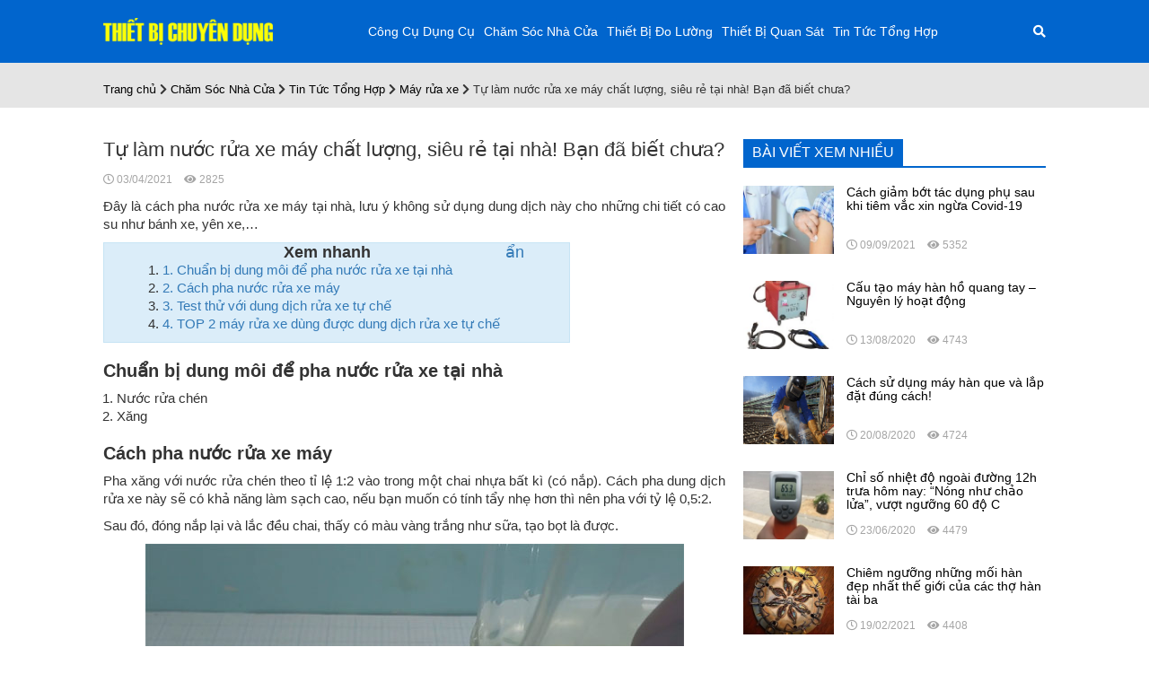

--- FILE ---
content_type: text/html; charset=UTF-8
request_url: https://thietbichuyendung.com.vn/cach-pha-che-nuoc-rua-xe-chat-luong-sieu-re-ngay-tai-nha/
body_size: 23477
content:
<!doctype html><html lang="vi" class="no-js"><head><meta charset="UTF-8"><link href="https://thietbichuyendung.com.vn/wp-content/themes/sanpham/imgs/logo.jpg" rel="shortcut icon"><meta http-equiv="X-UA-Compatible" content="IE=edge,chrome=1"><meta name="viewport" content="width=device-width, initial-scale=1, shrink-to-fit=no"><meta name='robots' content='index, follow, max-image-preview:large, max-snippet:-1, max-video-preview:-1'/><style>img:is([sizes="auto" i],[sizes^="auto," i]){contain-intrinsic-size:3000px 1500px}</style><title>Tự làm nước rửa xe máy chất lượng, siêu rẻ tại nhà! Bạn đã biết chưa?</title><meta name="description" content="Giờ đây bạn có thể tự làm nước rửa xe ngay tại nhà với các pha nước rửa xe máy đơn giản mà chúng tôi sẽ bật mí ngay sau đây!"/><link rel="canonical" href="https://thietbichuyendung.com.vn/cach-pha-che-nuoc-rua-xe-chat-luong-sieu-re-ngay-tai-nha/"/><meta property="og:locale" content="vi_VN"/><meta property="og:type" content="article"/><meta property="og:title" content="Tự làm nước rửa xe máy chất lượng, siêu rẻ tại nhà! Bạn đã biết chưa?"/><meta property="og:description" content="Giờ đây bạn có thể tự làm nước rửa xe ngay tại nhà với các pha nước rửa xe máy đơn giản mà chúng tôi sẽ bật mí ngay sau đây!"/><meta property="og:url" content="https://thietbichuyendung.com.vn/cach-pha-che-nuoc-rua-xe-chat-luong-sieu-re-ngay-tai-nha/"/><meta property="og:site_name" content="Thiết bị chuyên dụng"/><meta property="article:published_time" content="2021-04-03T03:33:26+00:00"/><meta property="article:modified_time" content="2021-11-05T03:20:38+00:00"/><meta property="og:image" content="https://thietbichuyendung.com.vn/wp-content/uploads/2021/04/cach-pha-che-nuoc-rua-xe-chat-luong-sieu-re-ngay-tai-nha-n.jpg"/><meta property="og:image:width" content="396"/><meta property="og:image:height" content="345"/><meta property="og:image:type" content="image/jpeg"/><meta name="author" content="content"/><meta name="twitter:card" content="summary_large_image"/><meta name="twitter:label1" content="Được viết bởi"/><meta name="twitter:data1" content="content"/><meta name="twitter:label2" content="Ước tính thời gian đọc"/><meta name="twitter:data2" content="5 phút"/> <script type="application/ld+json" class="yoast-schema-graph">{"@context":"https://schema.org","@graph":[{"@type":"Article","@id":"https://thietbichuyendung.com.vn/cach-pha-che-nuoc-rua-xe-chat-luong-sieu-re-ngay-tai-nha/#article","isPartOf":{"@id":"https://thietbichuyendung.com.vn/cach-pha-che-nuoc-rua-xe-chat-luong-sieu-re-ngay-tai-nha/"},"author":{"name":"content","@id":"https://thietbichuyendung.com.vn/#/schema/person/2769038076494aece988e24c7729d801"},"headline":"Tự làm nước rửa xe máy chất lượng, siêu rẻ tại nhà! Bạn đã biết chưa?","datePublished":"2021-04-03T03:33:26+00:00","dateModified":"2021-11-05T03:20:38+00:00","mainEntityOfPage":{"@id":"https://thietbichuyendung.com.vn/cach-pha-che-nuoc-rua-xe-chat-luong-sieu-re-ngay-tai-nha/"},"wordCount":1283,"image":{"@id":"https://thietbichuyendung.com.vn/cach-pha-che-nuoc-rua-xe-chat-luong-sieu-re-ngay-tai-nha/#primaryimage"},"thumbnailUrl":"https://thietbichuyendung.com.vn/wp-content/uploads/2021/04/cach-pha-che-nuoc-rua-xe-chat-luong-sieu-re-ngay-tai-nha-n.jpg","articleSection":["Chăm Sóc Nhà Cửa","Máy rửa xe","Tin Tức Tổng Hợp"],"inLanguage":"vi"},{"@type":"WebPage","@id":"https://thietbichuyendung.com.vn/cach-pha-che-nuoc-rua-xe-chat-luong-sieu-re-ngay-tai-nha/","url":"https://thietbichuyendung.com.vn/cach-pha-che-nuoc-rua-xe-chat-luong-sieu-re-ngay-tai-nha/","name":"Tự làm nước rửa xe máy chất lượng, siêu rẻ tại nhà! Bạn đã biết chưa?","isPartOf":{"@id":"https://thietbichuyendung.com.vn/#website"},"primaryImageOfPage":{"@id":"https://thietbichuyendung.com.vn/cach-pha-che-nuoc-rua-xe-chat-luong-sieu-re-ngay-tai-nha/#primaryimage"},"image":{"@id":"https://thietbichuyendung.com.vn/cach-pha-che-nuoc-rua-xe-chat-luong-sieu-re-ngay-tai-nha/#primaryimage"},"thumbnailUrl":"https://thietbichuyendung.com.vn/wp-content/uploads/2021/04/cach-pha-che-nuoc-rua-xe-chat-luong-sieu-re-ngay-tai-nha-n.jpg","datePublished":"2021-04-03T03:33:26+00:00","dateModified":"2021-11-05T03:20:38+00:00","author":{"@id":"https://thietbichuyendung.com.vn/#/schema/person/2769038076494aece988e24c7729d801"},"description":"Giờ đây bạn có thể tự làm nước rửa xe ngay tại nhà với các pha nước rửa xe máy đơn giản mà chúng tôi sẽ bật mí ngay sau đây!","breadcrumb":{"@id":"https://thietbichuyendung.com.vn/cach-pha-che-nuoc-rua-xe-chat-luong-sieu-re-ngay-tai-nha/#breadcrumb"},"inLanguage":"vi","potentialAction":[{"@type":"ReadAction","target":["https://thietbichuyendung.com.vn/cach-pha-che-nuoc-rua-xe-chat-luong-sieu-re-ngay-tai-nha/"]}]},{"@type":"ImageObject","inLanguage":"vi","@id":"https://thietbichuyendung.com.vn/cach-pha-che-nuoc-rua-xe-chat-luong-sieu-re-ngay-tai-nha/#primaryimage","url":"https://thietbichuyendung.com.vn/wp-content/uploads/2021/04/cach-pha-che-nuoc-rua-xe-chat-luong-sieu-re-ngay-tai-nha-n.jpg","contentUrl":"https://thietbichuyendung.com.vn/wp-content/uploads/2021/04/cach-pha-che-nuoc-rua-xe-chat-luong-sieu-re-ngay-tai-nha-n.jpg","width":396,"height":345,"caption":"cách pha chế nước rửa xe"},{"@type":"BreadcrumbList","@id":"https://thietbichuyendung.com.vn/cach-pha-che-nuoc-rua-xe-chat-luong-sieu-re-ngay-tai-nha/#breadcrumb","itemListElement":[{"@type":"ListItem","position":1,"name":"Trang chủ","item":"https://thietbichuyendung.com.vn/"},{"@type":"ListItem","position":2,"name":"Chăm Sóc Nhà Cửa","item":"https://thietbichuyendung.com.vn/cham-soc-nha-cua/"},{"@type":"ListItem","position":3,"name":"Tự làm nước rửa xe máy chất lượng, siêu rẻ tại nhà! Bạn đã biết chưa?"}]},{"@type":"WebSite","@id":"https://thietbichuyendung.com.vn/#website","url":"https://thietbichuyendung.com.vn/","name":"Thiết bị chuyên dụng","description":"","potentialAction":[{"@type":"SearchAction","target":{"@type":"EntryPoint","urlTemplate":"https://thietbichuyendung.com.vn/?s={search_term_string}"},"query-input":{"@type":"PropertyValueSpecification","valueRequired":true,"valueName":"search_term_string"}}],"inLanguage":"vi"},{"@type":"Person","@id":"https://thietbichuyendung.com.vn/#/schema/person/2769038076494aece988e24c7729d801","name":"content","image":{"@type":"ImageObject","inLanguage":"vi","@id":"https://thietbichuyendung.com.vn/#/schema/person/image/","url":"https://secure.gravatar.com/avatar/3ab467c7722fd6f75f12fc911b03c741bf9ce5a7f0b92ad8b6e0a4c420196783?s=96&r=g","contentUrl":"https://secure.gravatar.com/avatar/3ab467c7722fd6f75f12fc911b03c741bf9ce5a7f0b92ad8b6e0a4c420196783?s=96&r=g","caption":"content"},"sameAs":["admin"]}]}</script> <link href='https://fonts.gstatic.com' crossorigin rel='preconnect'/><style id='classic-theme-styles-inline-css' type='text/css'>.wp-block-button__link{color:#fff;background-color:#32373c;border-radius:9999px;box-shadow:none;text-decoration:none;padding:calc(.667em + 2px) calc(1.333em + 2px);font-size:1.125em}.wp-block-file__button{background:#32373c;color:#fff;text-decoration:none}</style><style id='global-styles-inline-css' type='text/css'>:root{--wp--preset--aspect-ratio--square:1;--wp--preset--aspect-ratio--4-3:4/3;--wp--preset--aspect-ratio--3-4:3/4;--wp--preset--aspect-ratio--3-2:3/2;--wp--preset--aspect-ratio--2-3:2/3;--wp--preset--aspect-ratio--16-9:16/9;--wp--preset--aspect-ratio--9-16:9/16;--wp--preset--color--black:#000;--wp--preset--color--cyan-bluish-gray:#abb8c3;--wp--preset--color--white:#fff;--wp--preset--color--pale-pink:#f78da7;--wp--preset--color--vivid-red:#cf2e2e;--wp--preset--color--luminous-vivid-orange:#ff6900;--wp--preset--color--luminous-vivid-amber:#fcb900;--wp--preset--color--light-green-cyan:#7bdcb5;--wp--preset--color--vivid-green-cyan:#00d084;--wp--preset--color--pale-cyan-blue:#8ed1fc;--wp--preset--color--vivid-cyan-blue:#0693e3;--wp--preset--color--vivid-purple:#9b51e0;--wp--preset--gradient--vivid-cyan-blue-to-vivid-purple:linear-gradient(135deg,rgba(6,147,227,1) 0%,#9b51e0 100%);--wp--preset--gradient--light-green-cyan-to-vivid-green-cyan:linear-gradient(135deg,#7adcb4 0%,#00d082 100%);--wp--preset--gradient--luminous-vivid-amber-to-luminous-vivid-orange:linear-gradient(135deg,rgba(252,185,0,1) 0%,rgba(255,105,0,1) 100%);--wp--preset--gradient--luminous-vivid-orange-to-vivid-red:linear-gradient(135deg,rgba(255,105,0,1) 0%,#cf2e2e 100%);--wp--preset--gradient--very-light-gray-to-cyan-bluish-gray:linear-gradient(135deg,#eee 0%,#a9b8c3 100%);--wp--preset--gradient--cool-to-warm-spectrum:linear-gradient(135deg,#4aeadc 0%,#9778d1 20%,#cf2aba 40%,#ee2c82 60%,#fb6962 80%,#fef84c 100%);--wp--preset--gradient--blush-light-purple:linear-gradient(135deg,#ffceec 0%,#9896f0 100%);--wp--preset--gradient--blush-bordeaux:linear-gradient(135deg,#fecda5 0%,#fe2d2d 50%,#6b003e 100%);--wp--preset--gradient--luminous-dusk:linear-gradient(135deg,#ffcb70 0%,#c751c0 50%,#4158d0 100%);--wp--preset--gradient--pale-ocean:linear-gradient(135deg,#fff5cb 0%,#b6e3d4 50%,#33a7b5 100%);--wp--preset--gradient--electric-grass:linear-gradient(135deg,#caf880 0%,#71ce7e 100%);--wp--preset--gradient--midnight:linear-gradient(135deg,#020381 0%,#2874fc 100%);--wp--preset--font-size--small:13px;--wp--preset--font-size--medium:20px;--wp--preset--font-size--large:36px;--wp--preset--font-size--x-large:42px;--wp--preset--spacing--20:.44rem;--wp--preset--spacing--30:.67rem;--wp--preset--spacing--40:1rem;--wp--preset--spacing--50:1.5rem;--wp--preset--spacing--60:2.25rem;--wp--preset--spacing--70:3.38rem;--wp--preset--spacing--80:5.06rem;--wp--preset--shadow--natural:6px 6px 9px rgba(0,0,0,.2);--wp--preset--shadow--deep:12px 12px 50px rgba(0,0,0,.4);--wp--preset--shadow--sharp:6px 6px 0 rgba(0,0,0,.2);--wp--preset--shadow--outlined:6px 6px 0 -3px rgba(255,255,255,1) , 6px 6px rgba(0,0,0,1);--wp--preset--shadow--crisp:6px 6px 0 rgba(0,0,0,1)}:where(.is-layout-flex){gap:.5em}:where(.is-layout-grid){gap:.5em}body .is-layout-flex{display:flex}.is-layout-flex{flex-wrap:wrap;align-items:center}.is-layout-flex>:is(*,div){margin:0}body .is-layout-grid{display:grid}.is-layout-grid>:is(*,div){margin:0}:where(.wp-block-columns.is-layout-flex){gap:2em}:where(.wp-block-columns.is-layout-grid){gap:2em}:where(.wp-block-post-template.is-layout-flex){gap:1.25em}:where(.wp-block-post-template.is-layout-grid){gap:1.25em}.has-black-color{color:var(--wp--preset--color--black)!important}.has-cyan-bluish-gray-color{color:var(--wp--preset--color--cyan-bluish-gray)!important}.has-white-color{color:var(--wp--preset--color--white)!important}.has-pale-pink-color{color:var(--wp--preset--color--pale-pink)!important}.has-vivid-red-color{color:var(--wp--preset--color--vivid-red)!important}.has-luminous-vivid-orange-color{color:var(--wp--preset--color--luminous-vivid-orange)!important}.has-luminous-vivid-amber-color{color:var(--wp--preset--color--luminous-vivid-amber)!important}.has-light-green-cyan-color{color:var(--wp--preset--color--light-green-cyan)!important}.has-vivid-green-cyan-color{color:var(--wp--preset--color--vivid-green-cyan)!important}.has-pale-cyan-blue-color{color:var(--wp--preset--color--pale-cyan-blue)!important}.has-vivid-cyan-blue-color{color:var(--wp--preset--color--vivid-cyan-blue)!important}.has-vivid-purple-color{color:var(--wp--preset--color--vivid-purple)!important}.has-black-background-color{background-color:var(--wp--preset--color--black)!important}.has-cyan-bluish-gray-background-color{background-color:var(--wp--preset--color--cyan-bluish-gray)!important}.has-white-background-color{background-color:var(--wp--preset--color--white)!important}.has-pale-pink-background-color{background-color:var(--wp--preset--color--pale-pink)!important}.has-vivid-red-background-color{background-color:var(--wp--preset--color--vivid-red)!important}.has-luminous-vivid-orange-background-color{background-color:var(--wp--preset--color--luminous-vivid-orange)!important}.has-luminous-vivid-amber-background-color{background-color:var(--wp--preset--color--luminous-vivid-amber)!important}.has-light-green-cyan-background-color{background-color:var(--wp--preset--color--light-green-cyan)!important}.has-vivid-green-cyan-background-color{background-color:var(--wp--preset--color--vivid-green-cyan)!important}.has-pale-cyan-blue-background-color{background-color:var(--wp--preset--color--pale-cyan-blue)!important}.has-vivid-cyan-blue-background-color{background-color:var(--wp--preset--color--vivid-cyan-blue)!important}.has-vivid-purple-background-color{background-color:var(--wp--preset--color--vivid-purple)!important}.has-black-border-color{border-color:var(--wp--preset--color--black)!important}.has-cyan-bluish-gray-border-color{border-color:var(--wp--preset--color--cyan-bluish-gray)!important}.has-white-border-color{border-color:var(--wp--preset--color--white)!important}.has-pale-pink-border-color{border-color:var(--wp--preset--color--pale-pink)!important}.has-vivid-red-border-color{border-color:var(--wp--preset--color--vivid-red)!important}.has-luminous-vivid-orange-border-color{border-color:var(--wp--preset--color--luminous-vivid-orange)!important}.has-luminous-vivid-amber-border-color{border-color:var(--wp--preset--color--luminous-vivid-amber)!important}.has-light-green-cyan-border-color{border-color:var(--wp--preset--color--light-green-cyan)!important}.has-vivid-green-cyan-border-color{border-color:var(--wp--preset--color--vivid-green-cyan)!important}.has-pale-cyan-blue-border-color{border-color:var(--wp--preset--color--pale-cyan-blue)!important}.has-vivid-cyan-blue-border-color{border-color:var(--wp--preset--color--vivid-cyan-blue)!important}.has-vivid-purple-border-color{border-color:var(--wp--preset--color--vivid-purple)!important}.has-vivid-cyan-blue-to-vivid-purple-gradient-background{background:var(--wp--preset--gradient--vivid-cyan-blue-to-vivid-purple)!important}.has-light-green-cyan-to-vivid-green-cyan-gradient-background{background:var(--wp--preset--gradient--light-green-cyan-to-vivid-green-cyan)!important}.has-luminous-vivid-amber-to-luminous-vivid-orange-gradient-background{background:var(--wp--preset--gradient--luminous-vivid-amber-to-luminous-vivid-orange)!important}.has-luminous-vivid-orange-to-vivid-red-gradient-background{background:var(--wp--preset--gradient--luminous-vivid-orange-to-vivid-red)!important}.has-very-light-gray-to-cyan-bluish-gray-gradient-background{background:var(--wp--preset--gradient--very-light-gray-to-cyan-bluish-gray)!important}.has-cool-to-warm-spectrum-gradient-background{background:var(--wp--preset--gradient--cool-to-warm-spectrum)!important}.has-blush-light-purple-gradient-background{background:var(--wp--preset--gradient--blush-light-purple)!important}.has-blush-bordeaux-gradient-background{background:var(--wp--preset--gradient--blush-bordeaux)!important}.has-luminous-dusk-gradient-background{background:var(--wp--preset--gradient--luminous-dusk)!important}.has-pale-ocean-gradient-background{background:var(--wp--preset--gradient--pale-ocean)!important}.has-electric-grass-gradient-background{background:var(--wp--preset--gradient--electric-grass)!important}.has-midnight-gradient-background{background:var(--wp--preset--gradient--midnight)!important}.has-small-font-size{font-size:var(--wp--preset--font-size--small)!important}.has-medium-font-size{font-size:var(--wp--preset--font-size--medium)!important}.has-large-font-size{font-size:var(--wp--preset--font-size--large)!important}.has-x-large-font-size{font-size:var(--wp--preset--font-size--x-large)!important}:where(.wp-block-post-template.is-layout-flex){gap:1.25em}:where(.wp-block-post-template.is-layout-grid){gap:1.25em}:where(.wp-block-columns.is-layout-flex){gap:2em}:where(.wp-block-columns.is-layout-grid){gap:2em}:root :where(.wp-block-pullquote){font-size:1.5em;line-height:1.6}</style><link rel="https://api.w.org/" href="https://thietbichuyendung.com.vn/wp-json/"/><link rel="alternate" title="JSON" type="application/json" href="https://thietbichuyendung.com.vn/wp-json/wp/v2/posts/10212"/><link rel="preload" as="font" href="https://thietbichuyendung.com.vn/wp-content/themes/sanpham/vendor/bootstrap3/fonts/glyphicons-halflings-regular.woff2" crossorigin><link rel="preload" as="font" href="https://thietbichuyendung.com.vn/wp-content/themes/sanpham/vendor/fontawesome-free/webfonts/fa-solid-900.woff2" crossorigin><link rel="preload" as="font" href="https://thietbichuyendung.com.vn/wp-content/themes/sanpham/vendor/fontawesome-free/webfonts/fa-regular-400.woff2" crossorigin><link rel="preload" as="font" href="https://thietbichuyendung.com.vn/wp-content/themes/sanpham/vendor/fontawesome-free/webfonts/fa-brands-400.woff2" crossorigin><link rel="icon" href="https://thietbichuyendung.com.vn/wp-content/uploads/2020/06/xcropped-favicon-32x32.jpg.pagespeed.ic.VwOk5mILYe.webp" sizes="32x32"/><link rel="icon" href="https://thietbichuyendung.com.vn/wp-content/uploads/2020/06/xcropped-favicon-192x192.jpg.pagespeed.ic.w_HLmEU0V7.webp" sizes="192x192"/><link rel="apple-touch-icon" href="https://thietbichuyendung.com.vn/wp-content/uploads/2020/06/xcropped-favicon-180x180.jpg.pagespeed.ic.F3paPSR5lR.webp"/><meta name="msapplication-TileImage" content="https://thietbichuyendung.com.vn/wp-content/uploads/2020/06/cropped-favicon-270x270.jpg"/> <noscript><style id="rocket-lazyload-nojs-css">.rll-youtube-player,[data-lazy-src]{display:none!important}</style></noscript><style type="text/css">.container{max-width:1070px}.container{padding-right:10px;padding-left:10px;margin-right:auto;margin-left:auto}@media (min-width:768px){.container{width:750px}}@media (min-width:992px){.container{width:970px}}@media (min-width:1200px){.container{width:1200px}}.container-fluid{padding-right:10px;padding-left:10px;margin-right:auto;margin-left:auto}.row{margin-right:-10px;margin-left:-10px}.col-lg-1,.col-lg-10,.col-lg-11,.col-lg-12,.col-lg-2,.col-lg-3,.col-lg-4,.col-lg-5,.col-lg-6,.col-lg-7,.col-lg-8,.col-lg-9,.col-md-1,.col-md-10,.col-md-11,.col-md-12,.col-md-2,.col-md-3,.col-md-4,.col-md-5,.col-md-6,.col-md-7,.col-md-8,.col-md-9,.col-sm-1,.col-sm-10,.col-sm-11,.col-sm-12,.col-sm-2,.col-sm-3,.col-sm-4,.col-sm-5,.col-sm-6,.col-sm-7,.col-sm-8,.col-sm-9,.col-xs-1,.col-xs-10,.col-xs-11,.col-xs-12,.col-xs-2,.col-xs-3,.col-xs-4,.col-xs-5,.col-xs-6,.col-xs-7,.col-xs-8,.col-xs-9{position:relative;min-height:1px;padding-right:10px;padding-left:10px}.col-xs-1,.col-xs-10,.col-xs-11,.col-xs-12,.col-xs-2,.col-xs-3,.col-xs-4,.col-xs-5,.col-xs-6,.col-xs-7,.col-xs-8,.col-xs-9{float:left}.col-xs-12{width:100%}.col-xs-11{width:91.66666667%}.col-xs-10{width:83.33333333%}.col-xs-9{width:75%}.col-xs-8{width:66.66666667%}.col-xs-7{width:58.33333333%}.col-xs-6{width:50%}.col-xs-5{width:41.66666667%}.col-xs-4{width:33.33333333%}.col-xs-3{width:25%}.col-xs-2{width:16.66666667%}.col-xs-1{width:8.33333333%}.col-xs-pull-12{right:100%}.col-xs-pull-11{right:91.66666667%}.col-xs-pull-10{right:83.33333333%}.col-xs-pull-9{right:75%}.col-xs-pull-8{right:66.66666667%}.col-xs-pull-7{right:58.33333333%}.col-xs-pull-6{right:50%}.col-xs-pull-5{right:41.66666667%}.col-xs-pull-4{right:33.33333333%}.col-xs-pull-3{right:25%}.col-xs-pull-2{right:16.66666667%}.col-xs-pull-1{right:8.33333333%}.col-xs-pull-0{right:auto}.col-xs-push-12{left:100%}.col-xs-push-11{left:91.66666667%}.col-xs-push-10{left:83.33333333%}.col-xs-push-9{left:75%}.col-xs-push-8{left:66.66666667%}.col-xs-push-7{left:58.33333333%}.col-xs-push-6{left:50%}.col-xs-push-5{left:41.66666667%}.col-xs-push-4{left:33.33333333%}.col-xs-push-3{left:25%}.col-xs-push-2{left:16.66666667%}.col-xs-push-1{left:8.33333333%}.col-xs-push-0{left:auto}.col-xs-offset-12{margin-left:100%}.col-xs-offset-11{margin-left:91.66666667%}.col-xs-offset-10{margin-left:83.33333333%}.col-xs-offset-9{margin-left:75%}.col-xs-offset-8{margin-left:66.66666667%}.col-xs-offset-7{margin-left:58.33333333%}.col-xs-offset-6{margin-left:50%}.col-xs-offset-5{margin-left:41.66666667%}.col-xs-offset-4{margin-left:33.33333333%}.col-xs-offset-3{margin-left:25%}.col-xs-offset-2{margin-left:16.66666667%}.col-xs-offset-1{margin-left:8.33333333%}.col-xs-offset-0{margin-left:0}@media (min-width:768px){.col-sm-1,.col-sm-10,.col-sm-11,.col-sm-12,.col-sm-2,.col-sm-3,.col-sm-4,.col-sm-5,.col-sm-6,.col-sm-7,.col-sm-8,.col-sm-9{float:left}.col-sm-12{width:100%}.col-sm-11{width:91.66666667%}.col-sm-10{width:83.33333333%}.col-sm-9{width:75%}.col-sm-8{width:66.66666667%}.col-sm-7{width:58.33333333%}.col-sm-6{width:50%}.col-sm-5{width:41.66666667%}.col-sm-4{width:33.33333333%}.col-sm-3{width:25%}.col-sm-2{width:16.66666667%}.col-sm-1{width:8.33333333%}.col-sm-pull-12{right:100%}.col-sm-pull-11{right:91.66666667%}.col-sm-pull-10{right:83.33333333%}.col-sm-pull-9{right:75%}.col-sm-pull-8{right:66.66666667%}.col-sm-pull-7{right:58.33333333%}.col-sm-pull-6{right:50%}.col-sm-pull-5{right:41.66666667%}.col-sm-pull-4{right:33.33333333%}.col-sm-pull-3{right:25%}.col-sm-pull-2{right:16.66666667%}.col-sm-pull-1{right:8.33333333%}.col-sm-pull-0{right:auto}.col-sm-push-12{left:100%}.col-sm-push-11{left:91.66666667%}.col-sm-push-10{left:83.33333333%}.col-sm-push-9{left:75%}.col-sm-push-8{left:66.66666667%}.col-sm-push-7{left:58.33333333%}.col-sm-push-6{left:50%}.col-sm-push-5{left:41.66666667%}.col-sm-push-4{left:33.33333333%}.col-sm-push-3{left:25%}.col-sm-push-2{left:16.66666667%}.col-sm-push-1{left:8.33333333%}.col-sm-push-0{left:auto}.col-sm-offset-12{margin-left:100%}.col-sm-offset-11{margin-left:91.66666667%}.col-sm-offset-10{margin-left:83.33333333%}.col-sm-offset-9{margin-left:75%}.col-sm-offset-8{margin-left:66.66666667%}.col-sm-offset-7{margin-left:58.33333333%}.col-sm-offset-6{margin-left:50%}.col-sm-offset-5{margin-left:41.66666667%}.col-sm-offset-4{margin-left:33.33333333%}.col-sm-offset-3{margin-left:25%}.col-sm-offset-2{margin-left:16.66666667%}.col-sm-offset-1{margin-left:8.33333333%}.col-sm-offset-0{margin-left:0}}@media (min-width:992px){.col-md-1,.col-md-10,.col-md-11,.col-md-12,.col-md-2,.col-md-3,.col-md-4,.col-md-5,.col-md-6,.col-md-7,.col-md-8,.col-md-9{float:left}.col-md-12{width:100%}.col-md-11{width:91.66666667%}.col-md-10{width:83.33333333%}.col-md-9{width:75%}.col-md-8{width:66.66666667%}.col-md-7{width:58.33333333%}.col-md-6{width:50%}.col-md-5{width:41.66666667%}.col-md-4{width:33.33333333%}.col-md-3{width:25%}.col-md-2{width:16.66666667%}.col-md-1{width:8.33333333%}.col-md-pull-12{right:100%}.col-md-pull-11{right:91.66666667%}.col-md-pull-10{right:83.33333333%}.col-md-pull-9{right:75%}.col-md-pull-8{right:66.66666667%}.col-md-pull-7{right:58.33333333%}.col-md-pull-6{right:50%}.col-md-pull-5{right:41.66666667%}.col-md-pull-4{right:33.33333333%}.col-md-pull-3{right:25%}.col-md-pull-2{right:16.66666667%}.col-md-pull-1{right:8.33333333%}.col-md-pull-0{right:auto}.col-md-push-12{left:100%}.col-md-push-11{left:91.66666667%}.col-md-push-10{left:83.33333333%}.col-md-push-9{left:75%}.col-md-push-8{left:66.66666667%}.col-md-push-7{left:58.33333333%}.col-md-push-6{left:50%}.col-md-push-5{left:41.66666667%}.col-md-push-4{left:33.33333333%}.col-md-push-3{left:25%}.col-md-push-2{left:16.66666667%}.col-md-push-1{left:8.33333333%}.col-md-push-0{left:auto}.col-md-offset-12{margin-left:100%}.col-md-offset-11{margin-left:91.66666667%}.col-md-offset-10{margin-left:83.33333333%}.col-md-offset-9{margin-left:75%}.col-md-offset-8{margin-left:66.66666667%}.col-md-offset-7{margin-left:58.33333333%}.col-md-offset-6{margin-left:50%}.col-md-offset-5{margin-left:41.66666667%}.col-md-offset-4{margin-left:33.33333333%}.col-md-offset-3{margin-left:25%}.col-md-offset-2{margin-left:16.66666667%}.col-md-offset-1{margin-left:8.33333333%}.col-md-offset-0{margin-left:0}}@media (min-width:1200px){.col-lg-1,.col-lg-10,.col-lg-11,.col-lg-12,.col-lg-2,.col-lg-3,.col-lg-4,.col-lg-5,.col-lg-6,.col-lg-7,.col-lg-8,.col-lg-9{float:left}.col-lg-12{width:100%}.col-lg-11{width:91.66666667%}.col-lg-10{width:83.33333333%}.col-lg-9{width:75%}.col-lg-8{width:66.66666667%}.col-lg-7{width:58.33333333%}.col-lg-6{width:50%}.col-lg-5{width:41.66666667%}.col-lg-4{width:33.33333333%}.col-lg-3{width:25%}.col-lg-2{width:16.66666667%}.col-lg-1{width:8.33333333%}.col-lg-pull-12{right:100%}.col-lg-pull-11{right:91.66666667%}.col-lg-pull-10{right:83.33333333%}.col-lg-pull-9{right:75%}.col-lg-pull-8{right:66.66666667%}.col-lg-pull-7{right:58.33333333%}.col-lg-pull-6{right:50%}.col-lg-pull-5{right:41.66666667%}.col-lg-pull-4{right:33.33333333%}.col-lg-pull-3{right:25%}.col-lg-pull-2{right:16.66666667%}.col-lg-pull-1{right:8.33333333%}.col-lg-pull-0{right:auto}.col-lg-push-12{left:100%}.col-lg-push-11{left:91.66666667%}.col-lg-push-10{left:83.33333333%}.col-lg-push-9{left:75%}.col-lg-push-8{left:66.66666667%}.col-lg-push-7{left:58.33333333%}.col-lg-push-6{left:50%}.col-lg-push-5{left:41.66666667%}.col-lg-push-4{left:33.33333333%}.col-lg-push-3{left:25%}.col-lg-push-2{left:16.66666667%}.col-lg-push-1{left:8.33333333%}.col-lg-push-0{left:auto}.col-lg-offset-12{margin-left:100%}.col-lg-offset-11{margin-left:91.66666667%}.col-lg-offset-10{margin-left:83.33333333%}.col-lg-offset-9{margin-left:75%}.col-lg-offset-8{margin-left:66.66666667%}.col-lg-offset-7{margin-left:58.33333333%}.col-lg-offset-6{margin-left:50%}.col-lg-offset-5{margin-left:41.66666667%}.col-lg-offset-4{margin-left:33.33333333%}.col-lg-offset-3{margin-left:25%}.col-lg-offset-2{margin-left:16.66666667%}.col-lg-offset-1{margin-left:8.33333333%}.col-lg-offset-0{margin-left:0}}*{margin:0;padding:0;box-sizing:border-box}:active,:focus,:hover,:visited{outline:0;text-decoration:none!important}body{background:#fff;color:#2f2f2f;font:14px/20px 'helveticaneue',sans-serif}a{text-decoration:none;color:#000}a:hover{text-decoration:none}a:visited{text-decoration:none}.font11{font-size:11px}.font12{font-size:12px}.font13{font-size:13px}.font14{font-size:14px}.font15{font-size:15px}.font16{font-size:16px}.font17{font-size:17px}.font18{font-size:18px}.font19{font-size:19px}.font20{font-size:20px}.font21{font-size:21px}.font22{font-size:22px}.font23{font-size:23px}.font24{font-size:24px;line-height:35px}.font25{font-size:25px;line-height:35px}.font26{font-size:26px;line-height:35px}.font27{font-size:27px;line-height:35px}.font28{font-size:28px;line-height:35px}.font29{font-size:29px;line-height:35px}.font30{font-size:30px;line-height:35px}.font31{font-size:31px;line-height:35px}.font32{font-size:32px;line-height:35px}.font33{font-size:33px;line-height:35px}.font34{font-size:34px;line-height:35px}.font35{font-size:35px;line-height:35px}.font36{font-size:36px;line-height:35px}.font37{font-size:37px;line-height:42px}.font38{font-size:38px;line-height:42px}.font39{font-size:39px;line-height:42px}.font40{font-size:40px;line-height:42px}.font41{font-size:41px;line-height:42px}.font42{font-size:42px;line-height:55px}.bg_xanh6{background:#0165cd}a:hover{color:#1da04e}.cl_xanh6{color:#0165cd}.cl_969696{color:#969696}.col-5{width:20%;padding:0 10px;box-sizing:border-box}.float-right{float:right}.text-right{text-align:right}.m-0{margin:0}.p-0{padding:0}.none{display:none!important}.clear{clear:both}.cl_white{color:#fff}.cl_black{color:#000}section{width:100%}.overhiden{overflow:hidden}.cursor,.pointer{cursor:pointer}.txt-logo img{height:30px}header{padding:20px 0;border-bottom:7px solid #e5e5e5;border-width:7px!important}#heighttop{height:70px}#main-nav{margin-bottom:0}#main-nav ul{list-style:none}#main-nav>li>a{color:#fff;height:30px;line-height:30px}#main-nav>li{position:relative}#main-nav li:hover .sub-menu{margin-top:0;-webkit-transform:rotate3d(0,0,0,0deg);-moz-transform:rotate3d(0,0,0,0deg);-o-transform:rotate3d(0,0,0,0deg);-ms-transform:rotate3d(0,0,0,0deg);transform:rotate3d(0,0,0,0deg);visibility:inherit}#main-nav li .sub-menu li a:before{content:"\f0da";font-family:"Font Awesome 5 Free";font-weight:900;padding-right:10px}#main-nav li .sub-menu li:hover>ul{display:block}#main-nav a{color:#fff;padding:9px 0;white-space:nowrap}#main-nav .sub-menu{width:230px;position:absolute;z-index:999999;-webkit-box-shadow:0 1px 1px rgba(0,0,0,.05);-moz-box-shadow:0 1px 1px rgba(0,0,0,.05);-o-box-shadow:0 1px 1px rgba(0,0,0,.05);-ms-box-shadow:0 1px 1px rgba(0,0,0,.05);box-shadow:0 1px 1px rgba(0,0,0,.05);-webkit-transform:rotate3d(1,0,0,-90deg);-moz-transform:rotate3d(1,0,0,-90deg);-o-transform:rotate3d(1,0,0,-90deg);-ms-transform:rotate3d(1,0,0,-90deg);transform:rotate3d(1,0,0,-90deg);-webkit-transform-origin:0 0 0;-moz-transform-origin:0 0 0;-o-transform-origin:0 0 0;-ms-transform-origin:0 0 0;transform-origin:0 0 0;margin-right:24px;top:32px;left:-5px;background:#0165cd;visibility:hidden;-webkit-transition:all .4s;-o-transition:all .4s;transition:all .4s}#main-nav .sub-menu li{height:40px;position:relative;border-bottom:dotted 1px #fff;width:100%;text-align:left;padding-left:20px;-webkit-transition:all 1s;-o-transition:all 1s;transition:all 1s}#main-nav .sub-menu li a{-webkit-transition:all .2s;-o-transition:all .2s;transition:all .2s;color:#fff;line-height:40px}#main-nav .sub-menu li>ul{position:absolute;left:230px;top:0;width:230px;background:#0165cd;display:none;-webkit-box-shadow:inset 7px 0 18px -4px #012929;-moz-box-shadow:inset 7px 0 18px -4px #012929;box-shadow:inset 7px 0 18px -4px #012929}#main-nav .sub-menu li:hover,#main-nav .sub-menu .current-menu-ancestor{background:#01468e;-webkit-box-shadow:inset 7px 0 18px -4px #012929;-moz-box-shadow:inset 7px 0 18px -4px #012929;box-shadow:inset 7px 0 18px -4px #012929}#main-nav>li:hover>a,#main-nav .current-menu-ancestor>a{color:#ffd700}#main-nav>li.menu-item-has-children:last-child>.sub-menu{left:auto;right:0;margin-right:0}#main-nav>li.menu-item-has-children:last-child li>.sub-menu{left:auto;right:230px;margin-right:0}.home-list-gird{margin-right:-2px;margin-left:-2px}.item-cate-city{padding-left:2px!important;padding-right:2px!important;margin-top:4px}.item-block{height:200px}.item-block img{height:100%}.h3-cate-city{position:absolute;left:0;bottom:0;padding:0 15px 0;background-image:linear-gradient(transparent,black)}.btn-category{background:rgba(0,0,0,.8);color:#fff;padding:4px 5px;text-transform:uppercase;font-size:12px}.news-lg .btn-category{background:rgba(1,101,205,.8)}a.btn-category:hover{color:#fff}.h3-cate-city h3{font-size:15px;line-height:20px;margin-top:5px}.titbox span{background:#0165cd;color:#fff;padding:5px 10px;text-transform:uppercase;font-size:16px;line-height:20px;float:left}.titbox{border-bottom:2px solid #0165cd;margin-bottom:20px;float:left;width:100%}@media (min-width:768px){.news-lg .h3-cate-city h3{line-height:30px;font-size:24px}.news-lg .item-block{height:410px}.seven-cols .col-md-1,.seven-cols .col-sm-1,.seven-cols .col-lg-1{width:14.285714285714285714285714285714%}}@media (max-width:600px){.h3-cate-city h3{font-size:15px;line-height:20px;margin-top:5px}}@media (max-width:992px){#bar-mobile{display:flex;justify-content:space-between}}</style><meta name="google-site-verification" content="J2MDNKq7mpNTO6VFb1Uw3U8Z0i-kTq_eobKvHBLvKtk"/></head><style>.headsearch .dropdown-menu{min-width:260px!important;padding:5px!important;left:auto;right:0}.headsearch .dropdown-menu{opacity:0;visibility:hidden;-webkit-transition:all .4s ease;-moz-transition:all .4s ease;-o-transition:all .4s ease;transition:all .4s ease;transform:translate3d(0,20px,0);-webkit-transform:translate3d(0,20px,0);-moz-transform:translate3d(0,20px,0);-ms-transform:translate3d(0,20px,0);-o-transform:translate3d(0,20px,0);-webkit-box-shadow:0 2px 6px rgba(0,0,0,.2);-moz-box-shadow:0 2px 6px rgba(0,0,0,.2);box-shadow:0 2px 6px rgba(0,0,0,.2)}.headsearch.open .dropdown-menu{opacity:1;visibility:visible;transform:translate3d(0,0,0);-webkit-transform:translate3d(0,0,0);-moz-transform:translate3d(0,0,0);-ms-transform:translate3d(0,0,0);-o-transform:translate3d(0,0,0);pointer-events:auto}.headsearch.open .fa-search{color:#2e323c}</style><body data-rsssl=1 class="wp-singular post-template-default single single-post postid-10212 single-format-standard wp-theme-sanpham cach-pha-che-nuoc-rua-xe-chat-luong-sieu-re-ngay-tai-nha"><div id="andy"><div class="none"><nav id="menu-mobile" class="menu-mobile"><ul id="main-nav" class="mobile-topbar-nav"><li id="menu-item-3313" class="menu-item menu-item-type-taxonomy menu-item-object-category menu-item-has-children menu-item-3313"><a href="https://thietbichuyendung.com.vn/cong-cu-dung-cu/">Công Cụ Dụng Cụ</a><ul class="sub-menu"><li id="menu-item-3721" class="menu-item menu-item-type-taxonomy menu-item-object-category menu-item-has-children menu-item-3721"><a href="https://thietbichuyendung.com.vn/may-khoan/">Máy khoan</a><ul class="sub-menu"><li id="menu-item-3723" class="menu-item menu-item-type-taxonomy menu-item-object-category menu-item-3723"><a href="https://thietbichuyendung.com.vn/may-khoan-pin/">Máy khoan pin</a></li><li id="menu-item-3722" class="menu-item menu-item-type-taxonomy menu-item-object-category menu-item-3722"><a href="https://thietbichuyendung.com.vn/may-khoan-dien/">Máy khoan điện</a></li></ul></li><li id="menu-item-3724" class="menu-item menu-item-type-taxonomy menu-item-object-category menu-item-has-children menu-item-3724"><a href="https://thietbichuyendung.com.vn/may-cua-cat/">Máy cưa cắt</a><ul class="sub-menu"><li id="menu-item-4089" class="menu-item menu-item-type-taxonomy menu-item-object-category menu-item-4089"><a href="https://thietbichuyendung.com.vn/may-cua-cam-tay/">Máy cưa cầm tay</a></li><li id="menu-item-3725" class="menu-item menu-item-type-taxonomy menu-item-object-category menu-item-3725"><a href="https://thietbichuyendung.com.vn/may-cat-kim-loai/">Máy cắt kim loại</a></li><li id="menu-item-3726" class="menu-item menu-item-type-taxonomy menu-item-object-category menu-item-3726"><a href="https://thietbichuyendung.com.vn/may-cat-vat-lieu/">Máy cắt vật liệu</a></li></ul></li><li id="menu-item-3729" class="menu-item menu-item-type-taxonomy menu-item-object-category menu-item-has-children menu-item-3729"><a href="https://thietbichuyendung.com.vn/may-mai/">Máy mài</a><ul class="sub-menu"><li id="menu-item-3918" class="menu-item menu-item-type-taxonomy menu-item-object-category menu-item-3918"><a href="https://thietbichuyendung.com.vn/may-mai-cam-tay/">Máy mài cầm tay</a></li></ul></li><li id="menu-item-11253" class="menu-item menu-item-type-taxonomy menu-item-object-category menu-item-11253"><a href="https://thietbichuyendung.com.vn/may-siet-bu-long/">Máy siết bu lông</a></li><li id="menu-item-3734" class="menu-item menu-item-type-taxonomy menu-item-object-category menu-item-has-children menu-item-3734"><a href="https://thietbichuyendung.com.vn/may-han/">Máy hàn</a><ul class="sub-menu"><li id="menu-item-6333" class="menu-item menu-item-type-taxonomy menu-item-object-category menu-item-6333"><a href="https://thietbichuyendung.com.vn/may-han-tig/">Máy hàn Tig</a></li><li id="menu-item-6330" class="menu-item menu-item-type-taxonomy menu-item-object-category menu-item-6330"><a href="https://thietbichuyendung.com.vn/may-han-mig-mag/">Máy hàn Mig/Mag</a></li><li id="menu-item-6332" class="menu-item menu-item-type-taxonomy menu-item-object-category menu-item-6332"><a href="https://thietbichuyendung.com.vn/may-han-que/">Máy hàn que</a></li><li id="menu-item-6331" class="menu-item menu-item-type-taxonomy menu-item-object-category menu-item-6331"><a href="https://thietbichuyendung.com.vn/may-han-plasma/">Máy hàn plasma</a></li></ul></li><li id="menu-item-3738" class="menu-item menu-item-type-taxonomy menu-item-object-category menu-item-has-children menu-item-3738"><a href="https://thietbichuyendung.com.vn/thang-nhom/">Thang nhôm</a><ul class="sub-menu"><li id="menu-item-3741" class="menu-item menu-item-type-taxonomy menu-item-object-category menu-item-3741"><a href="https://thietbichuyendung.com.vn/thang-rut/">Thang rút</a></li></ul></li><li id="menu-item-10321" class="menu-item menu-item-type-taxonomy menu-item-object-category menu-item-10321"><a href="https://thietbichuyendung.com.vn/xe-day-hang/">Xe đẩy hàng</a></li></ul></li><li id="menu-item-3757" class="menu-item menu-item-type-taxonomy menu-item-object-category current-post-ancestor current-menu-parent current-post-parent menu-item-has-children menu-item-3757"><a href="https://thietbichuyendung.com.vn/cham-soc-nha-cua/">Chăm Sóc Nhà Cửa</a><ul class="sub-menu"><li id="menu-item-3759" class="menu-item menu-item-type-taxonomy menu-item-object-category current-post-ancestor current-menu-parent current-post-parent menu-item-3759"><a href="https://thietbichuyendung.com.vn/may-rua-xe/">Máy rửa xe</a></li><li id="menu-item-6171" class="menu-item menu-item-type-taxonomy menu-item-object-category menu-item-6171"><a href="https://thietbichuyendung.com.vn/may-hut-bui/">Máy hút bụi</a></li></ul></li><li id="menu-item-5574" class="menu-item menu-item-type-taxonomy menu-item-object-category menu-item-has-children menu-item-5574"><a href="https://thietbichuyendung.com.vn/thiet-bi-do-luong/">Thiết Bị Đo Lường</a><ul class="sub-menu"><li id="menu-item-5575" class="menu-item menu-item-type-taxonomy menu-item-object-category menu-item-5575"><a href="https://thietbichuyendung.com.vn/ampe-kim/">Ampe kìm</a></li><li id="menu-item-6334" class="menu-item menu-item-type-taxonomy menu-item-object-category menu-item-6334"><a href="https://thietbichuyendung.com.vn/dong-ho-van-nang/">Đồng hồ vạn năng</a></li><li id="menu-item-10424" class="menu-item menu-item-type-taxonomy menu-item-object-category menu-item-10424"><a href="https://thietbichuyendung.com.vn/can-dien-tu/">Cân điện tử</a></li><li id="menu-item-5708" class="menu-item menu-item-type-taxonomy menu-item-object-category menu-item-5708"><a href="https://thietbichuyendung.com.vn/thuoc-kep/">Thước kẹp</a></li><li id="menu-item-6624" class="menu-item menu-item-type-taxonomy menu-item-object-category menu-item-6624"><a href="https://thietbichuyendung.com.vn/panme/">Panme</a></li><li id="menu-item-6546" class="menu-item menu-item-type-taxonomy menu-item-object-category menu-item-6546"><a href="https://thietbichuyendung.com.vn/may-do-khoang-cach/">Máy đo khoảng cách</a></li><li id="menu-item-6547" class="menu-item menu-item-type-taxonomy menu-item-object-category menu-item-6547"><a href="https://thietbichuyendung.com.vn/may-can-bang/">Máy cân bằng</a></li></ul></li><li id="menu-item-20708" class="menu-item menu-item-type-taxonomy menu-item-object-category menu-item-20708"><a href="https://thietbichuyendung.com.vn/thiet-bi-quan-sat/">Thiết Bị Quan Sát</a></li><li id="menu-item-5129" class="menu-item menu-item-type-taxonomy menu-item-object-category current-post-ancestor current-menu-parent current-post-parent menu-item-5129"><a href="https://thietbichuyendung.com.vn/tin-tuc-tong-hop/">Tin Tức Tổng Hợp</a></li></ul></nav></div><header class="bg_xanh6 navbar-fixed-top"><div class="container"><div class="d-flex justify-content-between"><div class="mobile" id="bar-mobile"> <a href="#menu-mobile" id="btn-bar-mobile" class="font15 pull-left cl_white text-center" rel="nofollow"> <i class="fa fa-bars " aria-hidden="true"></i> MENU </a></div> <a class="txt-logo" href="https://thietbichuyendung.com.vn" title=""> <img src="[data-uri]" style="margin-right: 5px"> <span class="none"></span> </a><div class="hidden-xs"><ul id="main-nav" class="d-flex justify-content-between main-menu text-center list-inline relative "><li class="menu-item menu-item-type-taxonomy menu-item-object-category menu-item-has-children menu-item-3313"><a href="https://thietbichuyendung.com.vn/cong-cu-dung-cu/">Công Cụ Dụng Cụ</a><ul class="sub-menu"><li class="menu-item menu-item-type-taxonomy menu-item-object-category menu-item-has-children menu-item-3721"><a href="https://thietbichuyendung.com.vn/may-khoan/">Máy khoan</a><ul class="sub-menu"><li class="menu-item menu-item-type-taxonomy menu-item-object-category menu-item-3723"><a href="https://thietbichuyendung.com.vn/may-khoan-pin/">Máy khoan pin</a></li><li class="menu-item menu-item-type-taxonomy menu-item-object-category menu-item-3722"><a href="https://thietbichuyendung.com.vn/may-khoan-dien/">Máy khoan điện</a></li></ul></li><li class="menu-item menu-item-type-taxonomy menu-item-object-category menu-item-has-children menu-item-3724"><a href="https://thietbichuyendung.com.vn/may-cua-cat/">Máy cưa cắt</a><ul class="sub-menu"><li class="menu-item menu-item-type-taxonomy menu-item-object-category menu-item-4089"><a href="https://thietbichuyendung.com.vn/may-cua-cam-tay/">Máy cưa cầm tay</a></li><li class="menu-item menu-item-type-taxonomy menu-item-object-category menu-item-3725"><a href="https://thietbichuyendung.com.vn/may-cat-kim-loai/">Máy cắt kim loại</a></li><li class="menu-item menu-item-type-taxonomy menu-item-object-category menu-item-3726"><a href="https://thietbichuyendung.com.vn/may-cat-vat-lieu/">Máy cắt vật liệu</a></li></ul></li><li class="menu-item menu-item-type-taxonomy menu-item-object-category menu-item-has-children menu-item-3729"><a href="https://thietbichuyendung.com.vn/may-mai/">Máy mài</a><ul class="sub-menu"><li class="menu-item menu-item-type-taxonomy menu-item-object-category menu-item-3918"><a href="https://thietbichuyendung.com.vn/may-mai-cam-tay/">Máy mài cầm tay</a></li></ul></li><li class="menu-item menu-item-type-taxonomy menu-item-object-category menu-item-11253"><a href="https://thietbichuyendung.com.vn/may-siet-bu-long/">Máy siết bu lông</a></li><li class="menu-item menu-item-type-taxonomy menu-item-object-category menu-item-has-children menu-item-3734"><a href="https://thietbichuyendung.com.vn/may-han/">Máy hàn</a><ul class="sub-menu"><li class="menu-item menu-item-type-taxonomy menu-item-object-category menu-item-6333"><a href="https://thietbichuyendung.com.vn/may-han-tig/">Máy hàn Tig</a></li><li class="menu-item menu-item-type-taxonomy menu-item-object-category menu-item-6330"><a href="https://thietbichuyendung.com.vn/may-han-mig-mag/">Máy hàn Mig/Mag</a></li><li class="menu-item menu-item-type-taxonomy menu-item-object-category menu-item-6332"><a href="https://thietbichuyendung.com.vn/may-han-que/">Máy hàn que</a></li><li class="menu-item menu-item-type-taxonomy menu-item-object-category menu-item-6331"><a href="https://thietbichuyendung.com.vn/may-han-plasma/">Máy hàn plasma</a></li></ul></li><li class="menu-item menu-item-type-taxonomy menu-item-object-category menu-item-has-children menu-item-3738"><a href="https://thietbichuyendung.com.vn/thang-nhom/">Thang nhôm</a><ul class="sub-menu"><li class="menu-item menu-item-type-taxonomy menu-item-object-category menu-item-3741"><a href="https://thietbichuyendung.com.vn/thang-rut/">Thang rút</a></li></ul></li><li class="menu-item menu-item-type-taxonomy menu-item-object-category menu-item-10321"><a href="https://thietbichuyendung.com.vn/xe-day-hang/">Xe đẩy hàng</a></li></ul></li><li class="menu-item menu-item-type-taxonomy menu-item-object-category current-post-ancestor current-menu-parent current-post-parent menu-item-has-children menu-item-3757"><a href="https://thietbichuyendung.com.vn/cham-soc-nha-cua/">Chăm Sóc Nhà Cửa</a><ul class="sub-menu"><li class="menu-item menu-item-type-taxonomy menu-item-object-category current-post-ancestor current-menu-parent current-post-parent menu-item-3759"><a href="https://thietbichuyendung.com.vn/may-rua-xe/">Máy rửa xe</a></li><li class="menu-item menu-item-type-taxonomy menu-item-object-category menu-item-6171"><a href="https://thietbichuyendung.com.vn/may-hut-bui/">Máy hút bụi</a></li></ul></li><li class="menu-item menu-item-type-taxonomy menu-item-object-category menu-item-has-children menu-item-5574"><a href="https://thietbichuyendung.com.vn/thiet-bi-do-luong/">Thiết Bị Đo Lường</a><ul class="sub-menu"><li class="menu-item menu-item-type-taxonomy menu-item-object-category menu-item-5575"><a href="https://thietbichuyendung.com.vn/ampe-kim/">Ampe kìm</a></li><li class="menu-item menu-item-type-taxonomy menu-item-object-category menu-item-6334"><a href="https://thietbichuyendung.com.vn/dong-ho-van-nang/">Đồng hồ vạn năng</a></li><li class="menu-item menu-item-type-taxonomy menu-item-object-category menu-item-10424"><a href="https://thietbichuyendung.com.vn/can-dien-tu/">Cân điện tử</a></li><li class="menu-item menu-item-type-taxonomy menu-item-object-category menu-item-5708"><a href="https://thietbichuyendung.com.vn/thuoc-kep/">Thước kẹp</a></li><li class="menu-item menu-item-type-taxonomy menu-item-object-category menu-item-6624"><a href="https://thietbichuyendung.com.vn/panme/">Panme</a></li><li class="menu-item menu-item-type-taxonomy menu-item-object-category menu-item-6546"><a href="https://thietbichuyendung.com.vn/may-do-khoang-cach/">Máy đo khoảng cách</a></li><li class="menu-item menu-item-type-taxonomy menu-item-object-category menu-item-6547"><a href="https://thietbichuyendung.com.vn/may-can-bang/">Máy cân bằng</a></li></ul></li><li class="menu-item menu-item-type-taxonomy menu-item-object-category menu-item-20708"><a href="https://thietbichuyendung.com.vn/thiet-bi-quan-sat/">Thiết Bị Quan Sát</a></li><li class="menu-item menu-item-type-taxonomy menu-item-object-category current-post-ancestor current-menu-parent current-post-parent menu-item-5129"><a href="https://thietbichuyendung.com.vn/tin-tuc-tong-hop/">Tin Tức Tổng Hợp</a></li></ul></div><div class="relative headsearch"><div class="btn-search pointer" data-toggle="dropdown" data-target="#searchModal"><i class="fas fa-search cl_white transition"></i></div><div class="dropdown-menu transition d-block"><form method="get" class="" action="https://thietbichuyendung.com.vn" id="main-search"><div class="input-group"> <input class="form-control" type="search" name="s" placeholder="Tìm theo tên"><div class="input-group-btn"> <button class="btn btn-default" type="submit"> <i class="glyphicon glyphicon-search"></i> </button></div></div></form></div></div></div></div></header><div id="heighttop" class="clear"></div><style>.wr-content{font-size:15px}</style><section style="background: #e5e5e5; margin-bottom: 30px;"><div class="container"><div class="row"><div class="col-xs-12" id="breadcrumbs"> <span> <a href="/">Trang chủ</a> <i class="fas fa-chevron-right"></i> </span> <span class="br-tour"> <a href="https://thietbichuyendung.com.vn/cham-soc-nha-cua/">Chăm Sóc Nhà Cửa</a> <i class="fas fa-chevron-right"></i> </span> <span class="br-tour"> <a href="https://thietbichuyendung.com.vn/tin-tuc-tong-hop/">Tin Tức Tổng Hợp</a> <i class="fas fa-chevron-right"></i> </span> <span class="br-tour"> <a href="https://thietbichuyendung.com.vn/may-rua-xe/">Máy rửa xe</a> <i class="fas fa-chevron-right"></i> </span> <span class="breadcrumb_last"> Tự làm nước rửa xe máy chất lượng, siêu rẻ tại nhà! Bạn đã biết chưa? </span></div></div></div></section><section class="detail-page"><div class="container"><div class="row"><div class="col-md-8" id="mainleft"><h1 class="tit-box font22 mart0">Tự làm nước rửa xe máy chất lượng, siêu rẻ tại nhà! Bạn đã biết chưa?</h1><p><span class="date font12" style="color: #a5a5a5; margin-right: 10px;"><i class="far fa-clock"></i> 03/04/2021</span><span class="date font12" style="color: #a5a5a5; "> <i class="fas fa-eye"></i> 2825</span></p><div class="wr-content"><p>Đây là cách pha nước rửa xe máy tại nhà, lưu ý không sử dụng dung dịch này cho những chi tiết có cao su như bánh xe, yên xe,…</p><div class="lwptoc quick_view_andy lwptoc-light lwptoc-notInherit" data-smooth-scroll="1" data-smooth-scroll-offset="24"><div class="lwptoc_i" style="width:75%"><div class="lwptoc_header" style="font-size:120%;"> <b class="lwptoc_title">Xem nhanh</b> <span class="lwptoc_toggle"> <a href="#" class="lwptoc_toggle_label" data-label="hiện">ẩn</a> </span></div><div class="lwptoc_items lwptoc_items-visible"><ol class="lwptoc_itemWrap"><li class="lwptoc_item"> <a href="#Chuan_bi_dung_moi_de_pha_nuoc_rua_xe_tai_nha" rel="nofollow"> <span class="lwptoc_item_number">1.</span> <span class="lwptoc_item_label">Chuẩn bị dung môi để pha nước rửa xe tại nhà</span> </a></li><li class="lwptoc_item"> <a href="#Cach_pha_nuoc_rua_xe_may" rel="nofollow"> <span class="lwptoc_item_number">2.</span> <span class="lwptoc_item_label">Cách pha nước rửa xe máy</span> </a></li><li class="lwptoc_item"> <a href="#Test_thu_voi_dung_dich_rua_xe_tu_che" rel="nofollow"> <span class="lwptoc_item_number">3.</span> <span class="lwptoc_item_label">Test thử với dung dịch rửa xe tự chế</span> </a></li><li class="lwptoc_item"> <a href="#TOP_2_may_rua_xe_dung_duoc_dung_dich_rua_xe_tu_che" rel="nofollow"> <span class="lwptoc_item_number">4.</span> <span class="lwptoc_item_label">TOP 2 máy rửa xe dùng được dung dịch rửa xe tự chế</span> </a></li></ol></div></div></div><h2><span id="Chuan_bi_dung_moi_de_pha_nuoc_rua_xe_tai_nha">Chuẩn bị dung môi để pha nước rửa xe tại nhà</span></h2><ol><li>Nước rửa chén</li><li>Xăng</li></ol><h2><span id="Cach_pha_nuoc_rua_xe_may">Cách pha nước rửa xe máy</span></h2><p>Pha xăng với nước rửa chén theo tỉ lệ 1:2 vào trong một chai nhựa bất kì (có nắp). Cách pha dung dịch rửa xe này sẽ có khả năng làm sạch cao, nếu bạn muốn có tính tẩy nhẹ hơn thì nên pha với tỷ lệ 0,5:2.</p><p>Sau đó, đóng nắp lại và lắc đều chai, thấy có màu vàng trắng như sữa, tạo bọt là được.</p><p style="text-align: center;"><img fetchpriority="high" decoding="async" width="600" height="345" class="alignnone size-full wp-image-10215" src="https://thietbichuyendung.com.vn/wp-content/uploads/2021/04/cach-pha-che-nuoc-rua-xe-chat-luong-sieu-re-ngay-tai-nha-1.jpg" alt="cách pha chế nước rửa xe"></p><p style="text-align: center;"><em>Tỉ lệ hai nước rửa chén và một xăng sẽ giúp làm sạch hiệu quả nhất mà mình đã áp dụng.</em></p><blockquote><p><strong>Xem thêm</strong>: <a href="https://thietbichuyendung.com.vn/rua-xe-may-bang-cocacola-co-thuc-su-sach-va-an-toan/" target="_blank" rel="noopener">Rửa xe máy bằng Cocacola có thực sự sạch và an toàn?</a></p></blockquote><h2><span id="Test_thu_voi_dung_dich_rua_xe_tu_che">Test thử với dung dịch rửa xe tự chế</span></h2><p>Bước 1: Đầu tiên, sử dụng <a href="https://maydochuyendung.com/may-rua-xe">máy xịt rửa xe</a> để loại bỏ các vết bẩn, bùn khô xung quanh xe.</p><p>Bước 2: Sau đó làm ướt bàn chải đánh răng cũ bằng dung dịch rửa xe tự chế, rồi chà vào các vết bẩn trên xe.</p><p style="text-align: center;"><img decoding="async" width="474" height="500" class="alignnone size-medium wp-image-10214" src="https://thietbichuyendung.com.vn/wp-content/uploads/2021/04/cach-pha-che-nuoc-rua-xe-chat-luong-sieu-re-ngay-tai-nha-2-474x500.jpg" alt=""></p><p style="text-align: center;"><em>Cách pha xà phòng rửa xe trên sẽ giúp tẩy sạch các vết bẩn dầu nhớt, gỉ sét</em></p><p>Chú ý không rửa vào các chi tiết cao su nhé! Vì nếu sử dụng trong thời gian dài, xăng có thể làm mòn.</p><p>Đối với các khu vực bánh xe hay yên xe (làm bằng cao su), bạn chỉ cần dùng nước rửa chén là đủ. Nếu rửa xe bằng máy rửa xe gia đình thì rất là tiện, chỉ cần cho nước rửa chén vào bình xịt xà phòng (có sẵn) và xịt rửa bằng nước áp lực là bánh xe, gầm máy sẽ được làm sạch rất nhanh mà vẫn đảm bảo an toàn.</p><p style="text-align: center;"><img decoding="async" width="600" height="400" class="alignnone size-full wp-image-10219" src="https://thietbichuyendung.com.vn/wp-content/uploads/2021/04/xhoa-chat-may-rua-xa.jpg.pagespeed.ic.t6fpKTkctJ.webp" alt="cách pha chế nước rửa xe"></p><p style="text-align: center;"><em>Có thể cho dung dịch xà phòng vừa làm để sử dụng với <a href="https://maydochuyendung.com/tag/may-rua-xe-cao-ap" target="_blank" rel="noopener">máy rửa xe cao áp</a></em></p><p><strong>Bước 3:</strong> Sau khi đã hoàn tất rửa xe bằng dung dịch tẩy rửa. Dùng đầu phun áp lực của máy rửa xe để rửa trôi những vết bẩn đã được làm mềm và loại bỏ trước đó.</p><p>Bạn có thể thay máy xịt rửa xe bằng phương pháp rửa xe truyền thống, nhưng thời gian rửa sẽ lâu hơn và bạn sẽ tốn công hơn đấy nhé!</p><h2><span id="TOP_2_may_rua_xe_dung_duoc_dung_dich_rua_xe_tu_che">TOP 2 máy rửa xe dùng được dung dịch rửa xe tự chế</span></h2><p>Những chiếc máy rửa xe mini sẽ là giải pháp cứu cánh cho cánh mày râu khi rửa xe tại nhà, giúp họ tiết kiệm thời gian và sức lực. Sau đây là 2 máy rửa xe gia đình bán chạy có thể dùng được với dung dịch tự làm nước rửa xe máy kể trên, đó là:</p><h3>Máy rửa xe gia đình Lutian LT210G</h3><p><strong><span style="color: #ff0000;">Giá bán tham khảo: 1.700.000đ</span></strong></p><p><a href="https://maydochuyendung.com/dung-cu-dien/may-rua-xe-gia-dinh-lutian-lt-210-g" target="_blank" rel="noopener">Lutian LT210G</a> là máy rửa xe thuộc hãng Lutian – chuyên sản xuất hàng loạt <a href="https://maydochuyendung.com/tin-tuc/thiet-bi-lam-sach/tu-van-mua-may-rua-xe-chuyen-nghiep-tot-nhat-nam-2020" target="_blank" rel="noopener">máy rửa xe chuyên nghiệp</a>. Sản phẩm này có công suất 1.600W; áp suất 80 – 110 bar, súng phun với kiểu phun mạnh mẽ sẽ làm sạch xe máy, ô tô gia đình nhanh chóng.</p><p>Máy có khả năng tự hút nước từ xô chậu, mô tơ tư bền bỉ, rất tiện ích. Đặc biệt là dòng máy rửa xe Lutian LT210G còn đi kèm đủ phụ kiện, trong đó có bình phun xà phòng sử dụng được với dung dịch nước rửa xe tự chế kể trên, đảm bảo an toàn cho máy.</p><p><iframe loading="lazy" title="Hướng Dẫn Lắp Máy Rửa Xe Gia Đình Tại Nhà Cực Đơn Giản" width="900" height="506" src="about:blank" frameborder="0" allow="accelerometer; autoplay; clipboard-write; encrypted-media; gyroscope; picture-in-picture" allowfullscreen data-rocket-lazyload="fitvidscompatible" data-lazy-src="https://www.youtube.com/embed/fCDgAlYdNcw?feature=oembed"></iframe><noscript><iframe title="Hướng Dẫn Lắp Máy Rửa Xe Gia Đình Tại Nhà Cực Đơn Giản" width="900" height="506" src="https://www.youtube.com/embed/fCDgAlYdNcw?feature=oembed" frameborder="0" allow="accelerometer; autoplay; clipboard-write; encrypted-media; gyroscope; picture-in-picture" allowfullscreen></iframe></noscript></p><p style="text-align: center;"><em>Hướng dẫn lắp đặt và sử dụng Lutian LT210G</em></p><h3>Máy rửa xe Bosch Easy Aquatak AQT 120</h3><p><strong><span style="color: #ff0000;">Giá bán tham khảo: 2.640.000đ</span></strong></p><p>Nếu bạn ưa chuộng hàng Bosch Đức từ rất lâu rồi thì đừng bỏ qua sản phẩm này. <a href="https://maydochuyendung.com/dung-cu-dien/may-rua-xe-bosch-easy-aquatak-120" target="_blank" rel="noopener">Máy rửa xe Bosch AQT 120</a> hoạt động mạnh mẽ đúng với vai trò của một chiếc máy xịt rửa dành cho gia đình, không chỉ làm sạch xe cộ, mà còn sân vườn, chuồng trại,… Súng phun với nhiều kiểu phun và áp lực khác nhau sẽ phù hợp với từng vị trí, đi kèm với đó là có bình xà phòng bằng nhựa sử dụng được với dung dịch rửa xe tự chế, rất tiện ích.</p><p>Tuy nhiên, Aquatak AQT 120 vẫn chưa khiến người dùng hài lòng lắm vì chỉ dừng lại ở sử dụng mô tơ chổi than và không có tính năng hút nước từ xô chậu như Lutian LT210G, mà lấy nguồn cấp nước từ vòi chảy trực tiếp. Nhưng có thể khẳng định là Bosch Easy Aquatak AQT 120 hoạt động rất khỏe và thời gian làm việc dài.</p><p><iframe loading="lazy" title="3 Máy Rửa Xe Gia Đình Bosch AQT 100, AQT 110, AQT 120 - Nên Chọn Máy Nào?" width="900" height="506" src="about:blank" frameborder="0" allow="accelerometer; autoplay; clipboard-write; encrypted-media; gyroscope; picture-in-picture" allowfullscreen data-rocket-lazyload="fitvidscompatible" data-lazy-src="https://www.youtube.com/embed/SYgpftYeJ80?feature=oembed"></iframe><noscript><iframe title="3 Máy Rửa Xe Gia Đình Bosch AQT 100, AQT 110, AQT 120 - Nên Chọn Máy Nào?" width="900" height="506" src="https://www.youtube.com/embed/SYgpftYeJ80?feature=oembed" frameborder="0" allow="accelerometer; autoplay; clipboard-write; encrypted-media; gyroscope; picture-in-picture" allowfullscreen></iframe></noscript></p><p style="text-align: center;"><em>Xem video để hiểu hơn về máy rửa xe Easy Aquatak 120</em></p><p>Khi rửa xe bằng cách pha chế nước rửa xe siêu rẻ này, xe bạn sẽ sạch và mới hơn trông thấy. Cảm ơn bạn đọc đã theo dõi bài viết của <a href="https://thietbichuyendung.com.vn/">thietbichuyendung.com.vn</a></p></div><div class="clear"></div><div class="share-social relative "><div class="fb-like" data-href="https://thietbichuyendung.com.vn/cach-pha-che-nuoc-rua-xe-chat-luong-sieu-re-ngay-tai-nha/" data-width="" data-layout="button_count" data-action="like" data-size="small" data-share="true"></div><div class="zalo-share-button" data-href="https://thietbichuyendung.com.vn/cach-pha-che-nuoc-rua-xe-chat-luong-sieu-re-ngay-tai-nha/" data-oaid="579745863508352884" data-layout="1" data-color="blue" data-customize=false></div></div></div><div class="col-md-4" id="sidebar"><div class="titbox"><span>Bài viết xem nhiều</span></div><div class="clear"></div><div class="row"><div class="col-md-12 col-sm-6 marb20 item-related"><div class="b-row-item d-flex item-new-row"><div class="b-left"> <a href="https://thietbichuyendung.com.vn/cach-giam-bot-tac-dung-phu-sau-khi-tiem-vac-xin-ngua-covid-19/" title="Cách giảm bớt tác dụng phụ sau khi tiêm vắc xin ngừa Covid-19" class="p-img relative"> <img src="[data-uri]" data-src="https://thietbichuyendung.com.vn/wp-content/uploads/2021/09/xtac-dung-phu-sau-khi-tiem-vac-xin-ngua-covid-19-4-220x165.jpg.pagespeed.ic.0sfRJMuVSM.webp" class="lazyload lazyload w100 wp-post-image" alt="" decoding="async"/> </a></div><div class="b-right"> <a href="https://thietbichuyendung.com.vn/cach-giam-bot-tac-dung-phu-sau-khi-tiem-vac-xin-ngua-covid-19/" title="Cách giảm bớt tác dụng phụ sau khi tiêm vắc xin ngừa Covid-19" class=""><h3 class="p-name text-left d-block" style="text-align: left; margin-top: 0;">Cách giảm bớt tác dụng phụ sau khi tiêm vắc xin ngừa Covid-19</h3> </a><p><span class="date font12" style="color: #a5a5a5; margin-right: 10px;"><i class="far fa-clock"></i> 09/09/2021</span><span class="date font12" style="color: #a5a5a5; "> <i class="fas fa-eye"></i> 5352</span></p><p class="excerpt">Nhiều trường hợp sau khi tiêm vắc xin Covid-19 về người tiêm sẽ gặp một số phản ứng phụ như sốt, buồn nôn, sốc phản vệ,... Để giảm bớt tác dụng phụ...</p></div></div></div><div class="col-md-12 col-sm-6 marb20 item-related"><div class="b-row-item d-flex item-new-row"><div class="b-left"> <a href="https://thietbichuyendung.com.vn/cau-tao-may-han-ho-quang-tay-nguyen-ly-hoat-dong/" title="Cấu tạo máy hàn hồ quang tay &#8211; Nguyên lý hoạt động" class="p-img relative"> <img src="[data-uri]" data-src="https://thietbichuyendung.com.vn/wp-content/uploads/2020/08/xcau-tao-may-han-ho-quang-tay-nguyen-ly-hoat-dong-1-1-220x165.jpg.pagespeed.ic.t1UlLU_lkB.webp" class="lazyload lazyload w100 wp-post-image" alt="" decoding="async"/> </a></div><div class="b-right"> <a href="https://thietbichuyendung.com.vn/cau-tao-may-han-ho-quang-tay-nguyen-ly-hoat-dong/" title="Cấu tạo máy hàn hồ quang tay &#8211; Nguyên lý hoạt động" class=""><h3 class="p-name text-left d-block" style="text-align: left; margin-top: 0;">Cấu tạo máy hàn hồ quang tay &#8211; Nguyên lý hoạt động</h3> </a><p><span class="date font12" style="color: #a5a5a5; margin-right: 10px;"><i class="far fa-clock"></i> 13/08/2020</span><span class="date font12" style="color: #a5a5a5; "> <i class="fas fa-eye"></i> 4743</span></p><p class="excerpt">Máy hàn hồ quang tay là một trong những loại máy hàn được sử dụng nhiều nhất hiện nay. Máy hàn hồ quang tay còn được biết đến là máy hàn...</p></div></div></div><div class="col-md-12 col-sm-6 marb20 item-related"><div class="b-row-item d-flex item-new-row"><div class="b-left"> <a href="https://thietbichuyendung.com.vn/huong-dan-lap-dat-va-su-dung-may-han-que-hong-ky-dung-cach/" title="Cách sử dụng máy hàn que và lắp đặt đúng cách!" class="p-img relative"> <img src="[data-uri]" data-src="https://thietbichuyendung.com.vn/wp-content/uploads/2020/08/xhuong-dan-lap-dat-va-su-dung-may-han-que-hong-ky-dung-cach-2-1-220x165.png.pagespeed.ic._Mifoe3afU.webp" class="lazyload lazyload w100 wp-post-image" alt="" decoding="async"/> </a></div><div class="b-right"> <a href="https://thietbichuyendung.com.vn/huong-dan-lap-dat-va-su-dung-may-han-que-hong-ky-dung-cach/" title="Cách sử dụng máy hàn que và lắp đặt đúng cách!" class=""><h3 class="p-name text-left d-block" style="text-align: left; margin-top: 0;">Cách sử dụng máy hàn que và lắp đặt đúng cách!</h3> </a><p><span class="date font12" style="color: #a5a5a5; margin-right: 10px;"><i class="far fa-clock"></i> 20/08/2020</span><span class="date font12" style="color: #a5a5a5; "> <i class="fas fa-eye"></i> 4724</span></p><p class="excerpt">Sau đây là cách sử dụng máy hàn que và hướng dẫn cách lắp đặt đúng cách để đảm bảo máy hàn luôn hoạt động ổn định, hiệu quả và an...</p></div></div></div><div class="col-md-12 col-sm-6 marb20 item-related"><div class="b-row-item d-flex item-new-row"><div class="b-left"> <a href="https://thietbichuyendung.com.vn/chi-so-nhiet-do-ngoai-duong-12h-trua-hom-nay-nong-nhu-chao-lua-vuot-nguong-60oc/" title="Chỉ số nhiệt độ ngoài đường 12h trưa hôm nay: &#8220;Nóng như chảo lửa&#8221;, vượt ngưỡng 60 độ C" class="p-img relative"> <img src="[data-uri]" data-src="https://thietbichuyendung.com.vn/wp-content/uploads/2020/06/xnhiet-do-ngoai-troi-220x165.jpg.pagespeed.ic.KT4R1AiUnV.webp" class="lazyload lazyload w100 wp-post-image" alt="Nhiệt độ ngoài trời ngay lúc này" decoding="async"/> </a></div><div class="b-right"> <a href="https://thietbichuyendung.com.vn/chi-so-nhiet-do-ngoai-duong-12h-trua-hom-nay-nong-nhu-chao-lua-vuot-nguong-60oc/" title="Chỉ số nhiệt độ ngoài đường 12h trưa hôm nay: &#8220;Nóng như chảo lửa&#8221;, vượt ngưỡng 60 độ C" class=""><h3 class="p-name text-left d-block" style="text-align: left; margin-top: 0;">Chỉ số nhiệt độ ngoài đường 12h trưa hôm nay: &#8220;Nóng như chảo lửa&#8221;, vượt ngưỡng 60 độ C</h3> </a><p><span class="date font12" style="color: #a5a5a5; margin-right: 10px;"><i class="far fa-clock"></i> 23/06/2020</span><span class="date font12" style="color: #a5a5a5; "> <i class="fas fa-eye"></i> 4479</span></p><p class="excerpt">Theo dự báo thời tiết, nhiệt độ nắng nóng hôm nay 23/6/2020 tại Hà Nội là 37 độ C, nhưng thực tế ngoài trời mức nhiệt lại là một con số "đáng báo động". Đo...</p></div></div></div><div class="col-md-12 col-sm-6 marb20 item-related"><div class="b-row-item d-flex item-new-row"><div class="b-left"> <a href="https://thietbichuyendung.com.vn/10-kiet-tac-xuat-sac-tu-moi-han-cua-cac-tho-han-tai-ba/" title="Chiêm ngưỡng những mối hàn đẹp nhất thế giới của các thợ hàn tài ba" class="p-img relative"> <img src="[data-uri]" data-src="https://thietbichuyendung.com.vn/wp-content/uploads/2021/02/x10-kiet-tac-xuat-sac-tu-moi-han-cua-cac-tho-han-tai-ba-n-220x165.jpg.pagespeed.ic.2I2z6MqU7F.webp" class="lazyload lazyload w100 wp-post-image" alt="Kiệt tác từ những thợ hàn cơ khí" decoding="async"/> </a></div><div class="b-right"> <a href="https://thietbichuyendung.com.vn/10-kiet-tac-xuat-sac-tu-moi-han-cua-cac-tho-han-tai-ba/" title="Chiêm ngưỡng những mối hàn đẹp nhất thế giới của các thợ hàn tài ba" class=""><h3 class="p-name text-left d-block" style="text-align: left; margin-top: 0;">Chiêm ngưỡng những mối hàn đẹp nhất thế giới của các thợ hàn tài ba</h3> </a><p><span class="date font12" style="color: #a5a5a5; margin-right: 10px;"><i class="far fa-clock"></i> 19/02/2021</span><span class="date font12" style="color: #a5a5a5; "> <i class="fas fa-eye"></i> 4408</span></p><p class="excerpt">Hàn không đơn giản chỉ là tạo ra liên kết mối hàn, mà cái khó ở đây là phải hàn làm cho cho đẹp. Nếu bạn là một người thợ hàn chuyên môn thì...</p></div></div></div><div class="col-md-12 col-sm-6 marb20 item-related"><div class="b-row-item d-flex item-new-row"><div class="b-left"> <a href="https://thietbichuyendung.com.vn/5-cong-thuc-tron-dat-trong-cay-hoa-hong-giup-cay-luon-sinh-truong-tot/" title="4 công thức trộn đất trồng cây hoa hồng giúp cây luôn sinh trưởng tốt" class="p-img relative"> <img src="[data-uri]" data-src="https://thietbichuyendung.com.vn/wp-content/uploads/2021/03/x5-cong-thuc-tron-dat-trong-cay-hoa-hong-giup-cay-luon-sinh-truong-tot-3jpg-220x165.jpg.pagespeed.ic.7dZ_a1b7eo.webp" class="lazyload lazyload w100 wp-post-image" alt="Trồng cây đất trồng" decoding="async"/> </a></div><div class="b-right"> <a href="https://thietbichuyendung.com.vn/5-cong-thuc-tron-dat-trong-cay-hoa-hong-giup-cay-luon-sinh-truong-tot/" title="4 công thức trộn đất trồng cây hoa hồng giúp cây luôn sinh trưởng tốt" class=""><h3 class="p-name text-left d-block" style="text-align: left; margin-top: 0;">4 công thức trộn đất trồng cây hoa hồng giúp cây luôn sinh trưởng tốt</h3> </a><p><span class="date font12" style="color: #a5a5a5; margin-right: 10px;"><i class="far fa-clock"></i> 02/03/2021</span><span class="date font12" style="color: #a5a5a5; "> <i class="fas fa-eye"></i> 4347</span></p><p class="excerpt">Muốn trồng cây hoa hồng tại nhà luôn nở đẹp, đầu tiên phải biết cách lựa chọn loại đất phù hợp và công thức trộn đất tỷ lệ chuẩn như sau: Đất trồng hoa hồng...</p></div></div></div><div class="col-md-12 col-sm-6 marb20 item-related"><div class="b-row-item d-flex item-new-row"><div class="b-left"> <a href="https://thietbichuyendung.com.vn/huong-dan-cach-cat-tia-canh-mit-thai-cho-ra-sai-qua/" title="Hướng dẫn cách cắt tỉa cành mít thái cho ra sai quả" class="p-img relative"> <img src="[data-uri]" data-src="https://thietbichuyendung.com.vn/wp-content/uploads/2021/03/xtia-canh-mit-471-220x165.jpg.pagespeed.ic.upE37Qf0o2.webp" class="lazyload lazyload w100 wp-post-image" alt="Tỉa cành mít" decoding="async"/> </a></div><div class="b-right"> <a href="https://thietbichuyendung.com.vn/huong-dan-cach-cat-tia-canh-mit-thai-cho-ra-sai-qua/" title="Hướng dẫn cách cắt tỉa cành mít thái cho ra sai quả" class=""><h3 class="p-name text-left d-block" style="text-align: left; margin-top: 0;">Hướng dẫn cách cắt tỉa cành mít thái cho ra sai quả</h3> </a><p><span class="date font12" style="color: #a5a5a5; margin-right: 10px;"><i class="far fa-clock"></i> 26/03/2021</span><span class="date font12" style="color: #a5a5a5; "> <i class="fas fa-eye"></i> 4279</span></p><p class="excerpt">Sau mỗi vụ thu hoạch, cần cắt tỉa cành mít thái để cây hồi sức và chuẩn bị ra hoa, kết quả vào vụ mới. Tuy nhiên, bà con lại chưa nắm được kỹ...</p></div></div></div><div class="col-md-12 col-sm-6 marb20 item-related"><div class="b-row-item d-flex item-new-row"><div class="b-left"> <a href="https://thietbichuyendung.com.vn/cach-cat-tia-canh-mit-thai-giup-cay-sinh-truong-tot-ra-nhieu-qua/" title="Cách cắt tỉa cành mít giúp cây sinh trưởng tốt, ra nhiều quả" class="p-img relative"> <img src="[data-uri]" data-src="https://thietbichuyendung.com.vn/wp-content/uploads/2021/05/xcat-tia-canh-mit-n-220x165.jpg.pagespeed.ic.34f-O9lvAG.webp" class="lazyload lazyload w100 wp-post-image" alt="" decoding="async"/> </a></div><div class="b-right"> <a href="https://thietbichuyendung.com.vn/cach-cat-tia-canh-mit-thai-giup-cay-sinh-truong-tot-ra-nhieu-qua/" title="Cách cắt tỉa cành mít giúp cây sinh trưởng tốt, ra nhiều quả" class=""><h3 class="p-name text-left d-block" style="text-align: left; margin-top: 0;">Cách cắt tỉa cành mít giúp cây sinh trưởng tốt, ra nhiều quả</h3> </a><p><span class="date font12" style="color: #a5a5a5; margin-right: 10px;"><i class="far fa-clock"></i> 29/05/2021</span><span class="date font12" style="color: #a5a5a5; "> <i class="fas fa-eye"></i> 4267</span></p><p class="excerpt">Muốn cây mít sinh trưởng tốt, ra sai quả, bạn phải nắm được thời điểm khi nào cắt tỉa cành mít và kỹ thuật cắt tỉa cành mít. Và sau đây là cách cắt...</p></div></div></div><div class="col-md-12 col-sm-6 marb20 item-related"><div class="b-row-item d-flex item-new-row"><div class="b-left"> <a href="https://thietbichuyendung.com.vn/dac-diem-cua-may-khoan-pin-18v-va-36v/" title="Đặc điểm của máy khoan pin 18V và 36V" class="p-img relative"> <img src="[data-uri]" data-src="https://thietbichuyendung.com.vn/wp-content/uploads/2020/05/xmay-khoan-pin-chinh-hang-220x165.png.pagespeed.ic.XqWp9fHGVY.webp" class="lazyload lazyload w100 wp-post-image" alt="Máy khoan pin chính hãng" decoding="async"/> </a></div><div class="b-right"> <a href="https://thietbichuyendung.com.vn/dac-diem-cua-may-khoan-pin-18v-va-36v/" title="Đặc điểm của máy khoan pin 18V và 36V" class=""><h3 class="p-name text-left d-block" style="text-align: left; margin-top: 0;">Đặc điểm của máy khoan pin 18V và 36V</h3> </a><p><span class="date font12" style="color: #a5a5a5; margin-right: 10px;"><i class="far fa-clock"></i> 22/05/2020</span><span class="date font12" style="color: #a5a5a5; "> <i class="fas fa-eye"></i> 4210</span></p><p class="excerpt">Với những tính năng ưu việt, dòng máy khoan cầm tay pin đang được ưa chuộng. Điện áp khoan pin dao động từ 3 -48V, trong đó dòng máy khoan pin có điện...</p></div></div></div><div class="col-md-12 col-sm-6 marb20 item-related"><div class="b-row-item d-flex item-new-row"><div class="b-left"> <a href="https://thietbichuyendung.com.vn/cach-pha-loang-ruou-theo-cong-thuc-dam-bao-chat-luong/" title="Cách pha loãng rượu theo công thức đảm bảo chất lượng" class="p-img relative"> <img src="[data-uri]" data-src="https://thietbichuyendung.com.vn/wp-content/uploads/2021/01/xpha-loang-ruou-471-410-220x165.jpg.pagespeed.ic.Fln6tiTMoQ.webp" class="lazyload lazyload w100 wp-post-image" alt="" decoding="async"/> </a></div><div class="b-right"> <a href="https://thietbichuyendung.com.vn/cach-pha-loang-ruou-theo-cong-thuc-dam-bao-chat-luong/" title="Cách pha loãng rượu theo công thức đảm bảo chất lượng" class=""><h3 class="p-name text-left d-block" style="text-align: left; margin-top: 0;">Cách pha loãng rượu theo công thức đảm bảo chất lượng</h3> </a><p><span class="date font12" style="color: #a5a5a5; margin-right: 10px;"><i class="far fa-clock"></i> 29/01/2021</span><span class="date font12" style="color: #a5a5a5; "> <i class="fas fa-eye"></i> 4191</span></p><p class="excerpt">Rượu nấu nói riêng, các loại rượu nói chung đều có một độ rượu xác định. Đo chỉ số này bằng dụng cụ đo nồng độ rượu. Tuy nhiên, với một...</p></div></div></div></div></div></div><div class="marb30 mart30" id="box-related"><div class="titbox"><span>Bài viết liên quan</span></div><div class="clear"></div><div class="row"><div class="col-sm-6 col-md-4 marb20 item-related"><div class="b-row-item d-flex item-new-row"><div class="b-left"> <a href="https://thietbichuyendung.com.vn/may-rua-xe-gia-dinh-cam-ung-tu-la-gi-nen-mua-loai-nao/" title="Máy rửa xe gia đình cảm ứng từ là gì? Nên mua loại nào?" class="p-img relative"> <img src="[data-uri]" data-src="https://thietbichuyendung.com.vn/wp-content/uploads/2023/02/xmay-rua-xe-gia-dinh-cam-ung-tu-4-220x165.jpg.pagespeed.ic.rwb7Uyb-Dk.webp" class="lazyload lazyload w100 wp-post-image" alt="" decoding="async"/> </a></div><div class="b-right"> <a href="https://thietbichuyendung.com.vn/may-rua-xe-gia-dinh-cam-ung-tu-la-gi-nen-mua-loai-nao/" title="Máy rửa xe gia đình cảm ứng từ là gì? Nên mua loại nào?" class=""><h3 class="p-name text-left d-block" style="text-align: left; margin-top: 0;">Máy rửa xe gia đình cảm ứng từ là gì? Nên mua loại nào?</h3> </a><p><span class="date font12" style="color: #a5a5a5; margin-right: 10px;"><i class="far fa-clock"></i> 17/02/2023</span><span class="date font12" style="color: #a5a5a5; "> <i class="fas fa-eye"></i> 1654</span></p><p class="excerpt">Khi mua máy xịt rửa xe, bạn nghe nhân viên tư vấn về loại máy rửa xe gia đình cảm ứng từ nhưng lại không biết sản phẩm đó chất lượng ra...</p></div></div></div><div class="col-sm-6 col-md-4 marb20 item-related"><div class="b-row-item d-flex item-new-row"><div class="b-left"> <a href="https://thietbichuyendung.com.vn/top-3-may-rua-xe-o-to-gia-dinh-thuong-hieu-bosch-gia-re-chat-luong/" title="Top 3 máy rửa xe ô tô gia đình thương hiệu Bosch giá rẻ, chất lượng" class="p-img relative"> <img src="[data-uri]" data-src="https://thietbichuyendung.com.vn/wp-content/uploads/2023/02/xmay-rua-xe-o-to-gia-dinh-2-220x165.jpg.pagespeed.ic.04qdU3tK6_.webp" class="lazyload lazyload w100 wp-post-image" alt="" decoding="async"/> </a></div><div class="b-right"> <a href="https://thietbichuyendung.com.vn/top-3-may-rua-xe-o-to-gia-dinh-thuong-hieu-bosch-gia-re-chat-luong/" title="Top 3 máy rửa xe ô tô gia đình thương hiệu Bosch giá rẻ, chất lượng" class=""><h3 class="p-name text-left d-block" style="text-align: left; margin-top: 0;">Top 3 máy rửa xe ô tô gia đình thương hiệu Bosch giá rẻ, chất lượng</h3> </a><p><span class="date font12" style="color: #a5a5a5; margin-right: 10px;"><i class="far fa-clock"></i> 16/02/2023</span><span class="date font12" style="color: #a5a5a5; "> <i class="fas fa-eye"></i> 1828</span></p><p class="excerpt">Nếu bạn yêu thích các sản phẩm của Bosch và đang tham khảo các dòng máy rửa xe ô tô gia đình thuộc hãng này thì 3 máy xịt...</p></div></div></div><div class="col-sm-6 col-md-4 marb20 item-related"><div class="b-row-item d-flex item-new-row"><div class="b-left"> <a href="https://thietbichuyendung.com.vn/huong-dan-cach-pha-tuong-nha-nhanh-nhat-dung-ky-thuat/" title="Hướng dẫn cách phá tường nhà nhanh nhất, đúng kỹ thuật" class="p-img relative"> <img src="[data-uri]" data-src="https://thietbichuyendung.com.vn/wp-content/uploads/2023/01/xhuong-dan-cach-pha-tuong-nha-nhanh-nhat-dung-ky-thuat-1-1-220x165.jpg.pagespeed.ic.CMaJnPPNTt.webp" class="lazyload lazyload w100 wp-post-image" alt="Hướng dẫn cách phá tường nhà nhanh nhất, đúng kỹ thuật" decoding="async"/> </a></div><div class="b-right"> <a href="https://thietbichuyendung.com.vn/huong-dan-cach-pha-tuong-nha-nhanh-nhat-dung-ky-thuat/" title="Hướng dẫn cách phá tường nhà nhanh nhất, đúng kỹ thuật" class=""><h3 class="p-name text-left d-block" style="text-align: left; margin-top: 0;">Hướng dẫn cách phá tường nhà nhanh nhất, đúng kỹ thuật</h3> </a><p><span class="date font12" style="color: #a5a5a5; margin-right: 10px;"><i class="far fa-clock"></i> 31/01/2023</span><span class="date font12" style="color: #a5a5a5; "> <i class="fas fa-eye"></i> 1953</span></p><p class="excerpt">Phá dỡ tường gạch, tường nhà luôn là một trong những công đoạn quan trọng cần phải có kỹ thuật cao để tranh gây nguy hiểm. Bạn vẫn chưa có nhiều kiến...</p></div></div></div><div class="col-sm-6 col-md-4 marb20 item-related"><div class="b-row-item d-flex item-new-row"><div class="b-left"> <a href="https://thietbichuyendung.com.vn/huong-dan-cach-duc-tuong-lam-cua-so-dung-cach-an-toan/" title="Hướng dẫn cách đục tường làm cửa sổ đúng cách an toàn" class="p-img relative"> <img src="[data-uri]" data-src="https://thietbichuyendung.com.vn/wp-content/uploads/2023/01/xhuong-dan-cach-duc-tuong-lam-cua-so-don-gian-dung-cach-an-toan-3-1-220x165.jpg.pagespeed.ic.rZDcUuYzcD.webp" class="lazyload lazyload w100 wp-post-image" alt="Hướng dẫn cách đục tường làm cửa sổ đúng cách an toàn" decoding="async"/> </a></div><div class="b-right"> <a href="https://thietbichuyendung.com.vn/huong-dan-cach-duc-tuong-lam-cua-so-dung-cach-an-toan/" title="Hướng dẫn cách đục tường làm cửa sổ đúng cách an toàn" class=""><h3 class="p-name text-left d-block" style="text-align: left; margin-top: 0;">Hướng dẫn cách đục tường làm cửa sổ đúng cách an toàn</h3> </a><p><span class="date font12" style="color: #a5a5a5; margin-right: 10px;"><i class="far fa-clock"></i> 31/01/2023</span><span class="date font12" style="color: #a5a5a5; "> <i class="fas fa-eye"></i> 1897</span></p><p class="excerpt">Bạn đang muốn mở cửa sổ trên tường kín để căn phòng thêm thông thoáng? Bạn chưa biết cách đục tường làm cửa sổ như thế nào để đúng cách và...</p></div></div></div><div class="col-sm-6 col-md-4 marb20 item-related"><div class="b-row-item d-flex item-new-row"><div class="b-left"> <a href="https://thietbichuyendung.com.vn/top-4-may-rua-xe-loai-nho-cho-gia-dinh-gia-chi-tu-12-trieu-dong/" title="TOP 4 máy rửa xe loại nhỏ cho gia đình, giá chỉ từ 1,2 triệu đồng!" class="p-img relative"> <img src="[data-uri]" data-src="https://thietbichuyendung.com.vn/wp-content/uploads/2022/12/xmay-rua-xe-loai-nho-n-220x165.jpg.pagespeed.ic.qQ08_O6JsG.webp" class="lazyload lazyload w100 wp-post-image" alt="" decoding="async"/> </a></div><div class="b-right"> <a href="https://thietbichuyendung.com.vn/top-4-may-rua-xe-loai-nho-cho-gia-dinh-gia-chi-tu-12-trieu-dong/" title="TOP 4 máy rửa xe loại nhỏ cho gia đình, giá chỉ từ 1,2 triệu đồng!" class=""><h3 class="p-name text-left d-block" style="text-align: left; margin-top: 0;">TOP 4 máy rửa xe loại nhỏ cho gia đình, giá chỉ từ 1,2 triệu đồng!</h3> </a><p><span class="date font12" style="color: #a5a5a5; margin-right: 10px;"><i class="far fa-clock"></i> 21/12/2022</span><span class="date font12" style="color: #a5a5a5; "> <i class="fas fa-eye"></i> 1980</span></p><p class="excerpt">Máy rửa xe loại nhỏ là dòng mini dùng trong gia đình với công suất vừa phải và mức giá cũng rất phù hợp. Nếu bạn cũng đang quan tâm đến máy rửa...</p></div></div></div><div class="col-sm-6 col-md-4 marb20 item-related"><div class="b-row-item d-flex item-new-row"><div class="b-left"> <a href="https://thietbichuyendung.com.vn/cach-lam-sach-do-go-cham-tro-go-cu-bi-moc-don-gian-nhat/" title="Cách làm sạch đồ gỗ trạm trổ, gỗ cũ, bị mốc, xước đơn giản nhất!" class="p-img relative"> <img src="[data-uri]" data-src="https://thietbichuyendung.com.vn/wp-content/uploads/2022/12/xcach-lam-sach-do-go-cham-tro-go-n-220x165.jpg.pagespeed.ic.VWDD_gc-GR.webp" class="lazyload lazyload w100 wp-post-image" alt="" decoding="async"/> </a></div><div class="b-right"> <a href="https://thietbichuyendung.com.vn/cach-lam-sach-do-go-cham-tro-go-cu-bi-moc-don-gian-nhat/" title="Cách làm sạch đồ gỗ trạm trổ, gỗ cũ, bị mốc, xước đơn giản nhất!" class=""><h3 class="p-name text-left d-block" style="text-align: left; margin-top: 0;">Cách làm sạch đồ gỗ trạm trổ, gỗ cũ, bị mốc, xước đơn giản nhất!</h3> </a><p><span class="date font12" style="color: #a5a5a5; margin-right: 10px;"><i class="far fa-clock"></i> 13/12/2022</span><span class="date font12" style="color: #a5a5a5; "> <i class="fas fa-eye"></i> 1658</span></p><p class="excerpt">Nhu cầu tìm hiểu về "cách làm sạch đồ gỗ trạm trổ" là một trong những chủ đề "dọn nhà đón Tết" được nhiều người quan tâm hơn cả vì đồ gỗ chạn trổ...</p></div></div></div><div class="col-sm-6 col-md-4 marb20 item-related"><div class="b-row-item d-flex item-new-row"><div class="b-left"> <a href="https://thietbichuyendung.com.vn/bao-gia-may-rua-xe-gia-dinh-moi-nhat-va-top-5-model-gia-re/" title="Báo giá máy rửa xe gia đình Mới Nhất" class="p-img relative"> <img src="[data-uri]" data-src="https://thietbichuyendung.com.vn/wp-content/uploads/2022/12/xmay-rua-xe-gia-dinh-nn-220x165.jpg.pagespeed.ic.fdqJtNzXQ7.webp" class="lazyload lazyload w100 wp-post-image" alt="" decoding="async"/> </a></div><div class="b-right"> <a href="https://thietbichuyendung.com.vn/bao-gia-may-rua-xe-gia-dinh-moi-nhat-va-top-5-model-gia-re/" title="Báo giá máy rửa xe gia đình Mới Nhất" class=""><h3 class="p-name text-left d-block" style="text-align: left; margin-top: 0;">Báo giá máy rửa xe gia đình Mới Nhất</h3> </a><p><span class="date font12" style="color: #a5a5a5; margin-right: 10px;"><i class="far fa-clock"></i> 12/12/2022</span><span class="date font12" style="color: #a5a5a5; "> <i class="fas fa-eye"></i> 1641</span></p><p class="excerpt">Bạn đang có nhu cầu tìm mua máy rửa xe gia đình giá rẻ, nhưng chưa biết mua loại nào tốt và phù hợp nhất. Hãy tham khảo bài viết tư...</p></div></div></div><div class="col-sm-6 col-md-4 marb20 item-related"><div class="b-row-item d-flex item-new-row"><div class="b-left"> <a href="https://thietbichuyendung.com.vn/top-5-may-rua-xe-gia-dinh-tot-nhat-hien-nay-ban-chay/" title="TOP 5 máy rửa xe gia đình tốt nhất hiện nay, bán chạy hiện nay" class="p-img relative"> <img src="[data-uri]" data-src="https://thietbichuyendung.com.vn/wp-content/uploads/2022/12/xmay-rua-xe-gia-dinh-tot-nhat-3-220x165.jpg.pagespeed.ic.NTsNkEGH7g.webp" class="lazyload lazyload w100 wp-post-image" alt="" decoding="async"/> </a></div><div class="b-right"> <a href="https://thietbichuyendung.com.vn/top-5-may-rua-xe-gia-dinh-tot-nhat-hien-nay-ban-chay/" title="TOP 5 máy rửa xe gia đình tốt nhất hiện nay, bán chạy hiện nay" class=""><h3 class="p-name text-left d-block" style="text-align: left; margin-top: 0;">TOP 5 máy rửa xe gia đình tốt nhất hiện nay, bán chạy hiện nay</h3> </a><p><span class="date font12" style="color: #a5a5a5; margin-right: 10px;"><i class="far fa-clock"></i> 05/12/2022</span><span class="date font12" style="color: #a5a5a5; "> <i class="fas fa-eye"></i> 1867</span></p><p class="excerpt">Gần đây thiết bị xịt rửa áp lực đang trở nên phổ biến hơn trong mỗi hộ gia đình, nhất là những gia đình đông người, sân vườn rộng và có nhu cầu làm...</p></div></div></div><div class="col-sm-6 col-md-4 marb20 item-related"><div class="b-row-item d-flex item-new-row"><div class="b-left"> <a href="https://thietbichuyendung.com.vn/may-rua-xe-cao-ap-loai-nao-tot-ban-chay-nhat/" title="Máy rửa xe cao áp loại nào tốt, bán chạy nhất hiện nay" class="p-img relative"> <img src="[data-uri]" data-src="https://thietbichuyendung.com.vn/wp-content/uploads/2022/11/xmay-rua-xe-cao-ap-loai-nao-tot-n-220x165.jpg.pagespeed.ic.MtSbOlMRDc.webp" class="lazyload lazyload w100 wp-post-image" alt="" decoding="async"/> </a></div><div class="b-right"> <a href="https://thietbichuyendung.com.vn/may-rua-xe-cao-ap-loai-nao-tot-ban-chay-nhat/" title="Máy rửa xe cao áp loại nào tốt, bán chạy nhất hiện nay" class=""><h3 class="p-name text-left d-block" style="text-align: left; margin-top: 0;">Máy rửa xe cao áp loại nào tốt, bán chạy nhất hiện nay</h3> </a><p><span class="date font12" style="color: #a5a5a5; margin-right: 10px;"><i class="far fa-clock"></i> 21/11/2022</span><span class="date font12" style="color: #a5a5a5; "> <i class="fas fa-eye"></i> 1472</span></p><p class="excerpt">Sau đây, Thiết bị chuyên dụng sẽ tư vấn giúp bạn lựa chọn dòng máy rửa xe cao áp loại nào tốt nhất hiện nay, được nhiều khách hàng đánh giá...</p></div></div></div><div class="col-sm-6 col-md-4 marb20 item-related"><div class="b-row-item d-flex item-new-row"><div class="b-left"> <a href="https://thietbichuyendung.com.vn/may-rua-xe-hang-nao-tot-nhat-bosch-hay-karcher/" title="Máy rửa xe hãng nào tốt nhất? Bosch hay Karcher" class="p-img relative"> <img src="[data-uri]" data-src="https://thietbichuyendung.com.vn/wp-content/uploads/2022/11/xmay-rua-xe-hang-nao-tot-nhat-n-220x165.jpg.pagespeed.ic.linMPOeBCK.webp" class="lazyload lazyload w100 wp-post-image" alt="" decoding="async"/> </a></div><div class="b-right"> <a href="https://thietbichuyendung.com.vn/may-rua-xe-hang-nao-tot-nhat-bosch-hay-karcher/" title="Máy rửa xe hãng nào tốt nhất? Bosch hay Karcher" class=""><h3 class="p-name text-left d-block" style="text-align: left; margin-top: 0;">Máy rửa xe hãng nào tốt nhất? Bosch hay Karcher</h3> </a><p><span class="date font12" style="color: #a5a5a5; margin-right: 10px;"><i class="far fa-clock"></i> 21/11/2022</span><span class="date font12" style="color: #a5a5a5; "> <i class="fas fa-eye"></i> 1382</span></p><p class="excerpt">Bosch và Karcher là hai hãng máy rửa xe nổi tiếng của Đức, chuyên cung cấp máy phun xịt áp lực từ dòng dùng trong gia đình đến chuyên nghiệp. Vậy...</p></div></div></div><div class="col-sm-6 col-md-4 marb20 item-related"><div class="b-row-item d-flex item-new-row"><div class="b-left"> <a href="https://thietbichuyendung.com.vn/top-3-may-rua-xe-loi-dong-khong-choi-than-gia-chi-tren-19-trieu/" title="TOP 3 máy rửa xe lõi đồng, không chổi than giá chỉ trên 1,9 triệu" class="p-img relative"> <img src="[data-uri]" data-src="https://thietbichuyendung.com.vn/wp-content/uploads/2022/11/xmay-rua-xe-mo-to-tu-n-220x165.jpg.pagespeed.ic.linMPOeBCK.webp" class="lazyload lazyload w100 wp-post-image" alt="" decoding="async"/> </a></div><div class="b-right"> <a href="https://thietbichuyendung.com.vn/top-3-may-rua-xe-loi-dong-khong-choi-than-gia-chi-tren-19-trieu/" title="TOP 3 máy rửa xe lõi đồng, không chổi than giá chỉ trên 1,9 triệu" class=""><h3 class="p-name text-left d-block" style="text-align: left; margin-top: 0;">TOP 3 máy rửa xe lõi đồng, không chổi than giá chỉ trên 1,9 triệu</h3> </a><p><span class="date font12" style="color: #a5a5a5; margin-right: 10px;"><i class="far fa-clock"></i> 10/11/2022</span><span class="date font12" style="color: #a5a5a5; "> <i class="fas fa-eye"></i> 1881</span></p><p class="excerpt">Máy rửa xe có 2 loại mô tơ để bạn lựa chọn, một là lõi đồng - không chổi than và loại thứ hai là có chổi than. Về độ bền...</p></div></div></div><div class="col-sm-6 col-md-4 marb20 item-related"><div class="b-row-item d-flex item-new-row"><div class="b-left"> <a href="https://thietbichuyendung.com.vn/may-rua-xe-loai-nao-tot-nhat-bosch-karcher-hay-trung-quoc/" title="Máy rửa xe loại nào tốt nhất: Bosch, Karcher hay Trung Quốc?" class="p-img relative"> <img src="[data-uri]" data-src="https://thietbichuyendung.com.vn/wp-content/uploads/2022/10/xmay-rua-xe-bosch-aqt-120-220x165.jpg.pagespeed.ic.z8GYJ7ORDF.webp" class="lazyload lazyload w100 wp-post-image" alt="" decoding="async"/> </a></div><div class="b-right"> <a href="https://thietbichuyendung.com.vn/may-rua-xe-loai-nao-tot-nhat-bosch-karcher-hay-trung-quoc/" title="Máy rửa xe loại nào tốt nhất: Bosch, Karcher hay Trung Quốc?" class=""><h3 class="p-name text-left d-block" style="text-align: left; margin-top: 0;">Máy rửa xe loại nào tốt nhất: Bosch, Karcher hay Trung Quốc?</h3> </a><p><span class="date font12" style="color: #a5a5a5; margin-right: 10px;"><i class="far fa-clock"></i> 26/10/2022</span><span class="date font12" style="color: #a5a5a5; "> <i class="fas fa-eye"></i> 1637</span></p><p class="excerpt">Máy rửa xe nào tốt là câu hỏi của nhiều người dùng khi tìm mua dòng sản phẩm này. Vì vậy bài viết tư vấn sau đây sẽ giúp bạn nên mua máy rửa...</p></div></div></div></div></div></div></section><style>.share-social{height:50px}.share-social .fb-like{position:absolute;left:0;top:0}.share-social .zalo-share-button{position:absolute;left:140px;top:0}</style><footer class="bg_footer"><div class="container"><div class="row"><div class="col-md-5 col-sm-6 col-xs-12 col-sm-push-6 col-md-push-4 marb20"><h4 class="foot-title">Nội dung cập nhật</h4><ul id="footer-nav"><li><a href="https://thietbichuyendung.com.vn/co-nen-mua-may-cat-sat-thuy-luc-nhat-bai-gia-re-khong/" title="Có nên mua máy cắt sắt thủy lực Nhật bãi giá rẻ không?"> Có nên mua máy cắt sắt thủy lực Nhật bãi giá rẻ không? </a></li><li><a href="https://thietbichuyendung.com.vn/top-6-may-uon-sat-thuy-luc-cam-tay-cho-co-khi-xay-dung/" title="Top 6 máy uốn sắt thủy lực cầm tay cho cơ khí, xây dựng"> Top 6 máy uốn sắt thủy lực cầm tay cho cơ khí, xây dựng </a></li><li><a href="https://thietbichuyendung.com.vn/top-4-kich-thuy-luc-200-tan-luc-manh-dung-cho-cong-nghiep/" title="Top 4 kích thủy lực 200 tấn lực mạnh dùng cho công nghiệp"> Top 4 kích thủy lực 200 tấn lực mạnh dùng cho công nghiệp </a></li><li><a href="https://thietbichuyendung.com.vn/top-3-dong-may-do-do-man-hanna-ban-chay-hien-nay/" title="Top 3 dòng máy đo độ mặn Hanna bán chạy hiện nay"> Top 3 dòng máy đo độ mặn Hanna bán chạy hiện nay </a></li><li><a href="https://thietbichuyendung.com.vn/top-3-khuc-xa-ke-do-do-ngot-atago-chat-luong-ban-chay-hien-nay/" title="Top 3 khúc xạ kế đo độ ngọt Atago chất lượng, bán chạy hiện nay"> Top 3 khúc xạ kế đo độ ngọt Atago chất lượng, bán chạy hiện nay </a></li><li><a href="https://thietbichuyendung.com.vn/top-5-may-cat-sat-thuy-luc-ben-cho-tho-co-khi-xay-dung/" title="Top 5 máy cắt sắt thủy lực bền cho thợ cơ khí, xây dựng"> Top 5 máy cắt sắt thủy lực bền cho thợ cơ khí, xây dựng </a></li></ul></div><div class="col-md-3 col-sm-6 hidden-sm col-md-push-4 marb20"><h4 class="foot-title">Các trang</h4><ul id="footer-nav" class="menu"><li id="menu-item-3621" class="menu-item menu-item-type-custom menu-item-object-custom menu-item-3621"><a href="https://thietbichuyendung.com.vn/may-mai/">Máy mài</a></li><li id="menu-item-3622" class="menu-item menu-item-type-custom menu-item-object-custom menu-item-3622"><a href="https://thietbichuyendung.com.vn/may-han/">Máy hàn</a></li><li id="menu-item-2580" class="menu-item menu-item-type-custom menu-item-object-custom menu-item-2580"><a href="https://thietbichuyendung.com.vn/may-khoan/">Máy khoan</a></li><li id="menu-item-5270" class="menu-item menu-item-type-custom menu-item-object-custom menu-item-5270"><a href="https://thietbichuyendung.com.vn/may-rua-xe/">Máy rửa xe</a></li><li id="menu-item-3620" class="menu-item menu-item-type-custom menu-item-object-custom menu-item-3620"><a href="https://thietbichuyendung.com.vn/may-cua-cat/">Máy cưa cắt</a></li><li id="menu-item-3623" class="menu-item menu-item-type-custom menu-item-object-custom menu-item-3623"><a href="https://thietbichuyendung.com.vn/thang-nhom/">Thang nhôm</a></li></ul></div><div class="col-md-4 col-sm-6 col-xs-12 col-sm-pull-6 col-md-pull-8"><h4 class="foot-title">Về chúng tôi</h4> <img src="[data-uri]" data-src="[data-uri]" class="lazyload"><div class="clear"></div><div class="txt-lienhe " style="color: #969696;"><div class="mb-20"><div class="footer_content"><p>&nbsp;</p><p>Thietbichuyendung.com.vn là trang web duy nhất hiện nay chia sẻ tất cả thông tin về các loại máy móc, thiết bị, dụng cụ chuyên dùng giúp bạn có lựa chọn tối ưu và phù hợp với nhu cầu.</p></div></div></div> <br><br><ul class="list-inline foot-social"><li><a href="#" rel="nofollow"><i class="font20 fab fa-facebook-f"></i></a></li><li><a href="#" rel="nofollow"><i class="font20 fab fa-youtube"></i></a></li></ul></div></div></div></footer> <a id="s-top" href="#" style="display: block;"><i class="fa fa-angle-up "></i></a></div><link href="https://thietbichuyendung.com.vn/wp-content/themes/sanpham/A.vendor,,_bootstrap3,,_css,,_bootstrap.min.css+vendor,,_mmenu,,_jquery.mmenu.all.css+vendor,,_fontawesome-free,,_css,,_all.min.css+style.css,Mcc.iE88P97j1t.css.pagespeed.cf.JnSX63AMRL.css" rel="stylesheet"/>  <script src="https://thietbichuyendung.com.vn/wp-content/themes/sanpham/vendor/jquery/jquery.min.js.pagespeed.jm.r0B4QCxeCQ.js"></script> <script src="https://thietbichuyendung.com.vn/wp-content/themes/sanpham/vendor/bootstrap3,_js,_bootstrap.min.js+jquery,_jquery.lazyload.min.js+mmenu,_jquery.mmenu.all.min.js+jquery,_scripts.js.pagespeed.jc.hxSITBGU_K.js"></script><script>eval(mod_pagespeed_B2UyDkaz$n);</script> <script>eval(mod_pagespeed_yz3MtCxSQj);</script> <script>eval(mod_pagespeed_Th4l47Pb2Y);</script>  <script>eval(mod_pagespeed_B6D3KGP9Ra);</script> <script type="text/javascript" src="https://thietbichuyendung.com.vn/wp-content/plugins/luckywp-table-of-contents/front/assets/main.min.js?ver=2.1.14" id="lwptoc-main-js"></script> <script type="speculationrules">{"prefetch":[{"source":"document","where":{"and":[{"href_matches":"\/*"},{"not":{"href_matches":["\/wp-*.php","\/wp-admin\/*","\/wp-content\/uploads\/*","\/wp-content\/*","\/wp-content\/plugins\/*","\/wp-content\/themes\/sanpham\/*","\/*\\?(.+)"]}},{"not":{"selector_matches":"a[rel~=\"nofollow\"]"}},{"not":{"selector_matches":".no-prefetch, .no-prefetch a"}}]},"eagerness":"conservative"}]}</script> <link rel='stylesheet' id='lwptoc-main-css' href='https://thietbichuyendung.com.vn/wp-content/plugins/luckywp-table-of-contents/front/assets/main.min.css?ver=2.1.14' media='all'/><style>.lwptoc .lwptoc_i{background-color:#dbedf9;border:1px solid #c7e4f4}.lwptoc_header{color:#333}.lwptoc .lwptoc_i A{color:#337ab7}.lwptoc .lwptoc_i A:hover,.lwptoc .lwptoc_i A:focus,.lwptoc .lwptoc_i A:active{color:#23527c;border-color:#23527c}.lwptoc .lwptoc_i A:visited{color:#23527c}</style><script>window.lazyLoadOptions={elements_selector:"iframe[data-lazy-src]",data_src:"lazy-src",data_srcset:"lazy-srcset",data_sizes:"lazy-sizes",class_loading:"lazyloading",class_loaded:"lazyloaded",threshold:300,callback_loaded:function(element){if(element.tagName==="IFRAME"&&element.dataset.rocketLazyload=="fitvidscompatible"){if(element.classList.contains("lazyloaded")){if(typeof window.jQuery!="undefined"){if(jQuery.fn.fitVids){jQuery(element).parent().fitVids()}}}}}};window.addEventListener('LazyLoad::Initialized',function(e){var lazyLoadInstance=e.detail.instance;if(window.MutationObserver){var observer=new MutationObserver(function(mutations){var image_count=0;var iframe_count=0;var rocketlazy_count=0;mutations.forEach(function(mutation){for(i=0;i<mutation.addedNodes.length;i++){if(typeof mutation.addedNodes[i].getElementsByTagName!=='function'){return}if(typeof mutation.addedNodes[i].getElementsByClassName!=='function'){return}images=mutation.addedNodes[i].getElementsByTagName('img');is_image=mutation.addedNodes[i].tagName=="IMG";iframes=mutation.addedNodes[i].getElementsByTagName('iframe');is_iframe=mutation.addedNodes[i].tagName=="IFRAME";rocket_lazy=mutation.addedNodes[i].getElementsByClassName('rocket-lazyload');image_count+=images.length;iframe_count+=iframes.length;rocketlazy_count+=rocket_lazy.length;if(is_image){image_count+=1}if(is_iframe){iframe_count+=1}}});if(image_count>0||iframe_count>0||rocketlazy_count>0){lazyLoadInstance.update()}});var b=document.getElementsByTagName("body")[0];var config={childList:!0,subtree:!0};observer.observe(b,config)}},!1)</script><script data-no-minify="1" async src="https://thietbichuyendung.com.vn/wp-content/plugins/wp-rocket/assets/js/lazyload/16.1/lazyload.min.js.pagespeed.jm.Xo8iYupjDb.js"></script> <script type="text/javascript"></script>  <script async src="https://www.googletagmanager.com/gtag/js?id=UA-168360400-1"></script> <script>window.dataLayer=window.dataLayer||[];function gtag(){dataLayer.push(arguments);}gtag('js',new Date());gtag('config','UA-168360400-1');</script> <script src="https://sp.zalo.me/plugins/sdk.js"></script> <div id="fb-root"></div> <script async defer crossorigin="anonymous" src="https://connect.facebook.net/vi_VN/sdk.js#xfbml=1&version=v7.0"></script> </body></html> <script src="https://thietbichuyendung.com.vn/wp-content/themes/sanpham/vendor/fancybox/jquery.fancybox.min.js.pagespeed.jm.64WNJuxr1F.js" type="text/javascript"></script> <link href="https://thietbichuyendung.com.vn/wp-content/themes/sanpham/vendor/fancybox/jquery.fancybox.min.css" rel="stylesheet"> <script type="text/javascript">window.onload=function(){var jq=jQuery.noConflict();jq('.wr-content .wp-caption img').each(function(){var img=jq(this);jq(this).parent('.wr-content .wp-caption a').css({"width":"100%","text-align":"center","display":"inline-block"});jq(this).parent('.wr-content .wp-caption a').attr("data-fancybox","gallery");});}</script>
<!-- This website is like a Rocket, isn't it? Performance optimized by WP Rocket. Learn more: https://wp-rocket.me -->